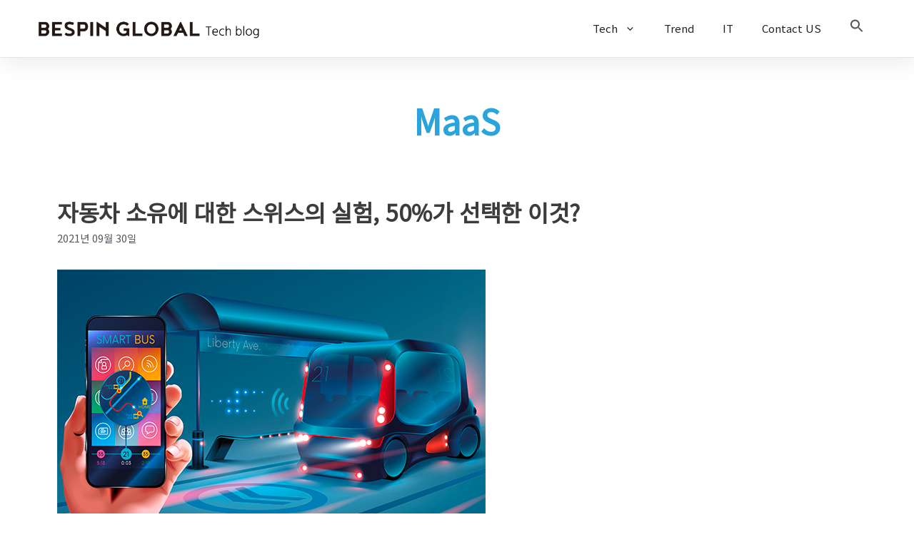

--- FILE ---
content_type: text/html; charset=UTF-8
request_url: https://blog.bespinglobal.com/post/tag/maas/
body_size: 133821
content:
<!DOCTYPE html>
<html lang="ko-KR">
<head>
	<meta charset="UTF-8">
	<meta name='robots' content='index, follow, max-image-preview:large, max-snippet:-1, max-video-preview:-1' />
<meta name="viewport" content="width=device-width, initial-scale=1">
	<!-- This site is optimized with the Yoast SEO plugin v26.8 - https://yoast.com/product/yoast-seo-wordpress/ -->
	<title>MaaS Archives - BESPIN Tech Blog</title>
	<link rel="canonical" href="https://blog.bespinglobal.com/post/tag/maas/" />
	<meta property="og:locale" content="ko_KR" />
	<meta property="og:type" content="article" />
	<meta property="og:title" content="MaaS Archives - BESPIN Tech Blog" />
	<meta property="og:url" content="https://blog.bespinglobal.com/post/tag/maas/" />
	<meta property="og:site_name" content="BESPIN Tech Blog" />
	<meta name="twitter:card" content="summary_large_image" />
	<script type="application/ld+json" class="yoast-schema-graph">{"@context":"https://schema.org","@graph":[{"@type":"CollectionPage","@id":"https://blog.bespinglobal.com/post/tag/maas/","url":"https://blog.bespinglobal.com/post/tag/maas/","name":"MaaS Archives - BESPIN Tech Blog","isPartOf":{"@id":"https://blog.bespinglobal.com/#website"},"primaryImageOfPage":{"@id":"https://blog.bespinglobal.com/post/tag/maas/#primaryimage"},"image":{"@id":"https://blog.bespinglobal.com/post/tag/maas/#primaryimage"},"thumbnailUrl":"https://i0.wp.com/bespin-wordpress-bucket.s3.ap-northeast-2.amazonaws.com/wp-content/uploads/2021/09/maas_header1.png?fit=600%2C382&ssl=1","breadcrumb":{"@id":"https://blog.bespinglobal.com/post/tag/maas/#breadcrumb"},"inLanguage":"ko-KR"},{"@type":"ImageObject","inLanguage":"ko-KR","@id":"https://blog.bespinglobal.com/post/tag/maas/#primaryimage","url":"https://i0.wp.com/bespin-wordpress-bucket.s3.ap-northeast-2.amazonaws.com/wp-content/uploads/2021/09/maas_header1.png?fit=600%2C382&ssl=1","contentUrl":"https://i0.wp.com/bespin-wordpress-bucket.s3.ap-northeast-2.amazonaws.com/wp-content/uploads/2021/09/maas_header1.png?fit=600%2C382&ssl=1","width":600,"height":382},{"@type":"BreadcrumbList","@id":"https://blog.bespinglobal.com/post/tag/maas/#breadcrumb","itemListElement":[{"@type":"ListItem","position":1,"name":"Home","item":"https://blog.bespinglobal.com/"},{"@type":"ListItem","position":2,"name":"MaaS"}]},{"@type":"WebSite","@id":"https://blog.bespinglobal.com/#website","url":"https://blog.bespinglobal.com/","name":"BESPIN Tech Blog","description":"베스핀글로벌 기술 블로그","publisher":{"@id":"https://blog.bespinglobal.com/#organization"},"potentialAction":[{"@type":"SearchAction","target":{"@type":"EntryPoint","urlTemplate":"https://blog.bespinglobal.com/?s={search_term_string}"},"query-input":{"@type":"PropertyValueSpecification","valueRequired":true,"valueName":"search_term_string"}}],"inLanguage":"ko-KR"},{"@type":"Organization","@id":"https://blog.bespinglobal.com/#organization","name":"Bespin Global","url":"https://blog.bespinglobal.com/","logo":{"@type":"ImageObject","inLanguage":"ko-KR","@id":"https://blog.bespinglobal.com/#/schema/logo/image/","url":"https://i0.wp.com/bespin-wordpress-bucket.s3.ap-northeast-2.amazonaws.com/wp-content/uploads/2022/02/%E1%84%87%E1%85%A6%E1%84%89%E1%85%B3%E1%84%91%E1%85%B5%E1%86%AB%E1%84%80%E1%85%B3%E1%86%AF%E1%84%85%E1%85%A9%E1%84%87%E1%85%A5%E1%86%AF-%E1%84%85%E1%85%A9%E1%84%80%E1%85%A9%E1%84%89%E1%85%B3%E1%86%AF%E1%84%85%E1%85%A9%E1%84%80%E1%85%A5%E1%86%AB%E1%84%8B%E1%85%A5%E1%86%B9%E1%84%82%E1%85%B3%E1%86%ABBlack.png?fit=2560%2C228&ssl=1","contentUrl":"https://i0.wp.com/bespin-wordpress-bucket.s3.ap-northeast-2.amazonaws.com/wp-content/uploads/2022/02/%E1%84%87%E1%85%A6%E1%84%89%E1%85%B3%E1%84%91%E1%85%B5%E1%86%AB%E1%84%80%E1%85%B3%E1%86%AF%E1%84%85%E1%85%A9%E1%84%87%E1%85%A5%E1%86%AF-%E1%84%85%E1%85%A9%E1%84%80%E1%85%A9%E1%84%89%E1%85%B3%E1%86%AF%E1%84%85%E1%85%A9%E1%84%80%E1%85%A5%E1%86%AB%E1%84%8B%E1%85%A5%E1%86%B9%E1%84%82%E1%85%B3%E1%86%ABBlack.png?fit=2560%2C228&ssl=1","width":2560,"height":228,"caption":"Bespin Global"},"image":{"@id":"https://blog.bespinglobal.com/#/schema/logo/image/"},"sameAs":["https://www.facebook.com/bespinglobal","https://www.linkedin.com/company/13323480/","https://www.youtube.com/c/BespinGlobal"]}]}</script>
	<!-- / Yoast SEO plugin. -->


<link rel='dns-prefetch' href='//www.googletagmanager.com' />
<link rel='dns-prefetch' href='//stats.wp.com' />
<link rel='preconnect' href='//c0.wp.com' />
<link rel='preconnect' href='//i0.wp.com' />
<link rel="alternate" type="application/rss+xml" title="BESPIN Tech Blog &raquo; 피드" href="https://blog.bespinglobal.com/feed/" />
<link rel="alternate" type="application/rss+xml" title="BESPIN Tech Blog &raquo; 댓글 피드" href="https://blog.bespinglobal.com/comments/feed/" />
<link rel="alternate" type="application/rss+xml" title="BESPIN Tech Blog &raquo; MaaS 태그 피드" href="https://blog.bespinglobal.com/post/tag/maas/feed/" />
		<!-- This site uses the Google Analytics by MonsterInsights plugin v9.11.1 - Using Analytics tracking - https://www.monsterinsights.com/ -->
		<!-- Note: MonsterInsights is not currently configured on this site. The site owner needs to authenticate with Google Analytics in the MonsterInsights settings panel. -->
					<!-- No tracking code set -->
				<!-- / Google Analytics by MonsterInsights -->
		<style id='wp-img-auto-sizes-contain-inline-css'>
img:is([sizes=auto i],[sizes^="auto," i]){contain-intrinsic-size:3000px 1500px}
/*# sourceURL=wp-img-auto-sizes-contain-inline-css */
</style>
<link rel='stylesheet' id='iheg-fontawesome-css' href='https://blog.bespinglobal.com/wp-content/plugins/image-hover-effects-block//assets/fontawesome-v5/css/all.min.css?ver=1.4.5' media='all' />
<style id='cf-frontend-style-inline-css'>
@font-face {
	font-family: 'Noto Sans KR';
	font-style: normal;
	font-weight: 100;
	font-display: fallback;
	src: url('https://blog.bespinglobal.com/wp-content/bcf-fonts/Noto%20Sans%20KR/noto-sans-kr-100-normal0.woff2') format('woff2'),
		url('https://blog.bespinglobal.com/wp-content/bcf-fonts/Noto%20Sans%20KR/noto-sans-kr-100-normal1.woff2') format('woff2'),
		url('https://blog.bespinglobal.com/wp-content/bcf-fonts/Noto%20Sans%20KR/noto-sans-kr-100-normal2.woff2') format('woff2'),
		url('https://blog.bespinglobal.com/wp-content/bcf-fonts/Noto%20Sans%20KR/noto-sans-kr-100-normal3.woff2') format('woff2'),
		url('https://blog.bespinglobal.com/wp-content/bcf-fonts/Noto%20Sans%20KR/noto-sans-kr-100-normal4.woff2') format('woff2'),
		url('https://blog.bespinglobal.com/wp-content/bcf-fonts/Noto%20Sans%20KR/noto-sans-kr-100-normal5.woff2') format('woff2'),
		url('https://blog.bespinglobal.com/wp-content/bcf-fonts/Noto%20Sans%20KR/noto-sans-kr-100-normal6.woff2') format('woff2'),
		url('https://blog.bespinglobal.com/wp-content/bcf-fonts/Noto%20Sans%20KR/noto-sans-kr-100-normal7.woff2') format('woff2'),
		url('https://blog.bespinglobal.com/wp-content/bcf-fonts/Noto%20Sans%20KR/noto-sans-kr-100-normal8.woff2') format('woff2'),
		url('https://blog.bespinglobal.com/wp-content/bcf-fonts/Noto%20Sans%20KR/noto-sans-kr-100-normal9.woff2') format('woff2'),
		url('https://blog.bespinglobal.com/wp-content/bcf-fonts/Noto%20Sans%20KR/noto-sans-kr-100-normal10.woff2') format('woff2'),
		url('https://blog.bespinglobal.com/wp-content/bcf-fonts/Noto%20Sans%20KR/noto-sans-kr-100-normal11.woff2') format('woff2'),
		url('https://blog.bespinglobal.com/wp-content/bcf-fonts/Noto%20Sans%20KR/noto-sans-kr-100-normal12.woff2') format('woff2'),
		url('https://blog.bespinglobal.com/wp-content/bcf-fonts/Noto%20Sans%20KR/noto-sans-kr-100-normal13.woff2') format('woff2'),
		url('https://blog.bespinglobal.com/wp-content/bcf-fonts/Noto%20Sans%20KR/noto-sans-kr-100-normal14.woff2') format('woff2'),
		url('https://blog.bespinglobal.com/wp-content/bcf-fonts/Noto%20Sans%20KR/noto-sans-kr-100-normal15.woff2') format('woff2'),
		url('https://blog.bespinglobal.com/wp-content/bcf-fonts/Noto%20Sans%20KR/noto-sans-kr-100-normal16.woff2') format('woff2'),
		url('https://blog.bespinglobal.com/wp-content/bcf-fonts/Noto%20Sans%20KR/noto-sans-kr-100-normal17.woff2') format('woff2'),
		url('https://blog.bespinglobal.com/wp-content/bcf-fonts/Noto%20Sans%20KR/noto-sans-kr-100-normal18.woff2') format('woff2'),
		url('https://blog.bespinglobal.com/wp-content/bcf-fonts/Noto%20Sans%20KR/noto-sans-kr-100-normal19.woff2') format('woff2'),
		url('https://blog.bespinglobal.com/wp-content/bcf-fonts/Noto%20Sans%20KR/noto-sans-kr-100-normal20.woff2') format('woff2'),
		url('https://blog.bespinglobal.com/wp-content/bcf-fonts/Noto%20Sans%20KR/noto-sans-kr-100-normal21.woff2') format('woff2'),
		url('https://blog.bespinglobal.com/wp-content/bcf-fonts/Noto%20Sans%20KR/noto-sans-kr-100-normal22.woff2') format('woff2'),
		url('https://blog.bespinglobal.com/wp-content/bcf-fonts/Noto%20Sans%20KR/noto-sans-kr-100-normal23.woff2') format('woff2'),
		url('https://blog.bespinglobal.com/wp-content/bcf-fonts/Noto%20Sans%20KR/noto-sans-kr-100-normal24.woff2') format('woff2'),
		url('https://blog.bespinglobal.com/wp-content/bcf-fonts/Noto%20Sans%20KR/noto-sans-kr-100-normal25.woff2') format('woff2'),
		url('https://blog.bespinglobal.com/wp-content/bcf-fonts/Noto%20Sans%20KR/noto-sans-kr-100-normal26.woff2') format('woff2'),
		url('https://blog.bespinglobal.com/wp-content/bcf-fonts/Noto%20Sans%20KR/noto-sans-kr-100-normal27.woff2') format('woff2'),
		url('https://blog.bespinglobal.com/wp-content/bcf-fonts/Noto%20Sans%20KR/noto-sans-kr-100-normal28.woff2') format('woff2'),
		url('https://blog.bespinglobal.com/wp-content/bcf-fonts/Noto%20Sans%20KR/noto-sans-kr-100-normal29.woff2') format('woff2'),
		url('https://blog.bespinglobal.com/wp-content/bcf-fonts/Noto%20Sans%20KR/noto-sans-kr-100-normal30.woff2') format('woff2'),
		url('https://blog.bespinglobal.com/wp-content/bcf-fonts/Noto%20Sans%20KR/noto-sans-kr-100-normal31.woff2') format('woff2'),
		url('https://blog.bespinglobal.com/wp-content/bcf-fonts/Noto%20Sans%20KR/noto-sans-kr-100-normal32.woff2') format('woff2'),
		url('https://blog.bespinglobal.com/wp-content/bcf-fonts/Noto%20Sans%20KR/noto-sans-kr-100-normal33.woff2') format('woff2'),
		url('https://blog.bespinglobal.com/wp-content/bcf-fonts/Noto%20Sans%20KR/noto-sans-kr-100-normal34.woff2') format('woff2'),
		url('https://blog.bespinglobal.com/wp-content/bcf-fonts/Noto%20Sans%20KR/noto-sans-kr-100-normal35.woff2') format('woff2'),
		url('https://blog.bespinglobal.com/wp-content/bcf-fonts/Noto%20Sans%20KR/noto-sans-kr-100-normal36.woff2') format('woff2'),
		url('https://blog.bespinglobal.com/wp-content/bcf-fonts/Noto%20Sans%20KR/noto-sans-kr-100-normal37.woff2') format('woff2'),
		url('https://blog.bespinglobal.com/wp-content/bcf-fonts/Noto%20Sans%20KR/noto-sans-kr-100-normal38.woff2') format('woff2'),
		url('https://blog.bespinglobal.com/wp-content/bcf-fonts/Noto%20Sans%20KR/noto-sans-kr-100-normal39.woff2') format('woff2'),
		url('https://blog.bespinglobal.com/wp-content/bcf-fonts/Noto%20Sans%20KR/noto-sans-kr-100-normal40.woff2') format('woff2'),
		url('https://blog.bespinglobal.com/wp-content/bcf-fonts/Noto%20Sans%20KR/noto-sans-kr-100-normal41.woff2') format('woff2'),
		url('https://blog.bespinglobal.com/wp-content/bcf-fonts/Noto%20Sans%20KR/noto-sans-kr-100-normal42.woff2') format('woff2'),
		url('https://blog.bespinglobal.com/wp-content/bcf-fonts/Noto%20Sans%20KR/noto-sans-kr-100-normal43.woff2') format('woff2'),
		url('https://blog.bespinglobal.com/wp-content/bcf-fonts/Noto%20Sans%20KR/noto-sans-kr-100-normal44.woff2') format('woff2'),
		url('https://blog.bespinglobal.com/wp-content/bcf-fonts/Noto%20Sans%20KR/noto-sans-kr-100-normal45.woff2') format('woff2'),
		url('https://blog.bespinglobal.com/wp-content/bcf-fonts/Noto%20Sans%20KR/noto-sans-kr-100-normal46.woff2') format('woff2'),
		url('https://blog.bespinglobal.com/wp-content/bcf-fonts/Noto%20Sans%20KR/noto-sans-kr-100-normal47.woff2') format('woff2'),
		url('https://blog.bespinglobal.com/wp-content/bcf-fonts/Noto%20Sans%20KR/noto-sans-kr-100-normal48.woff2') format('woff2'),
		url('https://blog.bespinglobal.com/wp-content/bcf-fonts/Noto%20Sans%20KR/noto-sans-kr-100-normal49.woff2') format('woff2'),
		url('https://blog.bespinglobal.com/wp-content/bcf-fonts/Noto%20Sans%20KR/noto-sans-kr-100-normal50.woff2') format('woff2'),
		url('https://blog.bespinglobal.com/wp-content/bcf-fonts/Noto%20Sans%20KR/noto-sans-kr-100-normal51.woff2') format('woff2'),
		url('https://blog.bespinglobal.com/wp-content/bcf-fonts/Noto%20Sans%20KR/noto-sans-kr-100-normal52.woff2') format('woff2'),
		url('https://blog.bespinglobal.com/wp-content/bcf-fonts/Noto%20Sans%20KR/noto-sans-kr-100-normal53.woff2') format('woff2'),
		url('https://blog.bespinglobal.com/wp-content/bcf-fonts/Noto%20Sans%20KR/noto-sans-kr-100-normal54.woff2') format('woff2'),
		url('https://blog.bespinglobal.com/wp-content/bcf-fonts/Noto%20Sans%20KR/noto-sans-kr-100-normal55.woff2') format('woff2'),
		url('https://blog.bespinglobal.com/wp-content/bcf-fonts/Noto%20Sans%20KR/noto-sans-kr-100-normal56.woff2') format('woff2'),
		url('https://blog.bespinglobal.com/wp-content/bcf-fonts/Noto%20Sans%20KR/noto-sans-kr-100-normal57.woff2') format('woff2'),
		url('https://blog.bespinglobal.com/wp-content/bcf-fonts/Noto%20Sans%20KR/noto-sans-kr-100-normal58.woff2') format('woff2'),
		url('https://blog.bespinglobal.com/wp-content/bcf-fonts/Noto%20Sans%20KR/noto-sans-kr-100-normal59.woff2') format('woff2'),
		url('https://blog.bespinglobal.com/wp-content/bcf-fonts/Noto%20Sans%20KR/noto-sans-kr-100-normal60.woff2') format('woff2'),
		url('https://blog.bespinglobal.com/wp-content/bcf-fonts/Noto%20Sans%20KR/noto-sans-kr-100-normal61.woff2') format('woff2'),
		url('https://blog.bespinglobal.com/wp-content/bcf-fonts/Noto%20Sans%20KR/noto-sans-kr-100-normal62.woff2') format('woff2'),
		url('https://blog.bespinglobal.com/wp-content/bcf-fonts/Noto%20Sans%20KR/noto-sans-kr-100-normal63.woff2') format('woff2'),
		url('https://blog.bespinglobal.com/wp-content/bcf-fonts/Noto%20Sans%20KR/noto-sans-kr-100-normal64.woff2') format('woff2'),
		url('https://blog.bespinglobal.com/wp-content/bcf-fonts/Noto%20Sans%20KR/noto-sans-kr-100-normal65.woff2') format('woff2'),
		url('https://blog.bespinglobal.com/wp-content/bcf-fonts/Noto%20Sans%20KR/noto-sans-kr-100-normal66.woff2') format('woff2'),
		url('https://blog.bespinglobal.com/wp-content/bcf-fonts/Noto%20Sans%20KR/noto-sans-kr-100-normal67.woff2') format('woff2'),
		url('https://blog.bespinglobal.com/wp-content/bcf-fonts/Noto%20Sans%20KR/noto-sans-kr-100-normal68.woff2') format('woff2'),
		url('https://blog.bespinglobal.com/wp-content/bcf-fonts/Noto%20Sans%20KR/noto-sans-kr-100-normal69.woff2') format('woff2'),
		url('https://blog.bespinglobal.com/wp-content/bcf-fonts/Noto%20Sans%20KR/noto-sans-kr-100-normal70.woff2') format('woff2'),
		url('https://blog.bespinglobal.com/wp-content/bcf-fonts/Noto%20Sans%20KR/noto-sans-kr-100-normal71.woff2') format('woff2'),
		url('https://blog.bespinglobal.com/wp-content/bcf-fonts/Noto%20Sans%20KR/noto-sans-kr-100-normal72.woff2') format('woff2'),
		url('https://blog.bespinglobal.com/wp-content/bcf-fonts/Noto%20Sans%20KR/noto-sans-kr-100-normal73.woff2') format('woff2'),
		url('https://blog.bespinglobal.com/wp-content/bcf-fonts/Noto%20Sans%20KR/noto-sans-kr-100-normal74.woff2') format('woff2'),
		url('https://blog.bespinglobal.com/wp-content/bcf-fonts/Noto%20Sans%20KR/noto-sans-kr-100-normal75.woff2') format('woff2'),
		url('https://blog.bespinglobal.com/wp-content/bcf-fonts/Noto%20Sans%20KR/noto-sans-kr-100-normal76.woff2') format('woff2'),
		url('https://blog.bespinglobal.com/wp-content/bcf-fonts/Noto%20Sans%20KR/noto-sans-kr-100-normal77.woff2') format('woff2'),
		url('https://blog.bespinglobal.com/wp-content/bcf-fonts/Noto%20Sans%20KR/noto-sans-kr-100-normal78.woff2') format('woff2'),
		url('https://blog.bespinglobal.com/wp-content/bcf-fonts/Noto%20Sans%20KR/noto-sans-kr-100-normal79.woff2') format('woff2'),
		url('https://blog.bespinglobal.com/wp-content/bcf-fonts/Noto%20Sans%20KR/noto-sans-kr-100-normal80.woff2') format('woff2'),
		url('https://blog.bespinglobal.com/wp-content/bcf-fonts/Noto%20Sans%20KR/noto-sans-kr-100-normal81.woff2') format('woff2'),
		url('https://blog.bespinglobal.com/wp-content/bcf-fonts/Noto%20Sans%20KR/noto-sans-kr-100-normal82.woff2') format('woff2'),
		url('https://blog.bespinglobal.com/wp-content/bcf-fonts/Noto%20Sans%20KR/noto-sans-kr-100-normal83.woff2') format('woff2'),
		url('https://blog.bespinglobal.com/wp-content/bcf-fonts/Noto%20Sans%20KR/noto-sans-kr-100-normal84.woff2') format('woff2'),
		url('https://blog.bespinglobal.com/wp-content/bcf-fonts/Noto%20Sans%20KR/noto-sans-kr-100-normal85.woff2') format('woff2'),
		url('https://blog.bespinglobal.com/wp-content/bcf-fonts/Noto%20Sans%20KR/noto-sans-kr-100-normal86.woff2') format('woff2'),
		url('https://blog.bespinglobal.com/wp-content/bcf-fonts/Noto%20Sans%20KR/noto-sans-kr-100-normal87.woff2') format('woff2'),
		url('https://blog.bespinglobal.com/wp-content/bcf-fonts/Noto%20Sans%20KR/noto-sans-kr-100-normal88.woff2') format('woff2'),
		url('https://blog.bespinglobal.com/wp-content/bcf-fonts/Noto%20Sans%20KR/noto-sans-kr-100-normal89.woff2') format('woff2'),
		url('https://blog.bespinglobal.com/wp-content/bcf-fonts/Noto%20Sans%20KR/noto-sans-kr-100-normal90.woff2') format('woff2'),
		url('https://blog.bespinglobal.com/wp-content/bcf-fonts/Noto%20Sans%20KR/noto-sans-kr-100-normal91.woff2') format('woff2'),
		url('https://blog.bespinglobal.com/wp-content/bcf-fonts/Noto%20Sans%20KR/noto-sans-kr-100-normal92.woff2') format('woff2'),
		url('https://blog.bespinglobal.com/wp-content/bcf-fonts/Noto%20Sans%20KR/noto-sans-kr-100-normal93.woff2') format('woff2'),
		url('https://blog.bespinglobal.com/wp-content/bcf-fonts/Noto%20Sans%20KR/noto-sans-kr-100-normal94.woff2') format('woff2'),
		url('https://blog.bespinglobal.com/wp-content/bcf-fonts/Noto%20Sans%20KR/noto-sans-kr-100-normal95.woff2') format('woff2'),
		url('https://blog.bespinglobal.com/wp-content/bcf-fonts/Noto%20Sans%20KR/noto-sans-kr-100-normal96.woff2') format('woff2'),
		url('https://blog.bespinglobal.com/wp-content/bcf-fonts/Noto%20Sans%20KR/noto-sans-kr-100-normal97.woff2') format('woff2'),
		url('https://blog.bespinglobal.com/wp-content/bcf-fonts/Noto%20Sans%20KR/noto-sans-kr-100-normal98.woff2') format('woff2'),
		url('https://blog.bespinglobal.com/wp-content/bcf-fonts/Noto%20Sans%20KR/noto-sans-kr-100-normal99.woff2') format('woff2'),
		url('https://blog.bespinglobal.com/wp-content/bcf-fonts/Noto%20Sans%20KR/noto-sans-kr-100-normal100.woff2') format('woff2'),
		url('https://blog.bespinglobal.com/wp-content/bcf-fonts/Noto%20Sans%20KR/noto-sans-kr-100-normal101.woff2') format('woff2'),
		url('https://blog.bespinglobal.com/wp-content/bcf-fonts/Noto%20Sans%20KR/noto-sans-kr-100-normal102.woff2') format('woff2'),
		url('https://blog.bespinglobal.com/wp-content/bcf-fonts/Noto%20Sans%20KR/noto-sans-kr-100-normal103.woff2') format('woff2'),
		url('https://blog.bespinglobal.com/wp-content/bcf-fonts/Noto%20Sans%20KR/noto-sans-kr-100-normal104.woff2') format('woff2'),
		url('https://blog.bespinglobal.com/wp-content/bcf-fonts/Noto%20Sans%20KR/noto-sans-kr-100-normal105.woff2') format('woff2'),
		url('https://blog.bespinglobal.com/wp-content/bcf-fonts/Noto%20Sans%20KR/noto-sans-kr-100-normal106.woff2') format('woff2'),
		url('https://blog.bespinglobal.com/wp-content/bcf-fonts/Noto%20Sans%20KR/noto-sans-kr-100-normal107.woff2') format('woff2'),
		url('https://blog.bespinglobal.com/wp-content/bcf-fonts/Noto%20Sans%20KR/noto-sans-kr-100-normal108.woff2') format('woff2'),
		url('https://blog.bespinglobal.com/wp-content/bcf-fonts/Noto%20Sans%20KR/noto-sans-kr-100-normal109.woff2') format('woff2'),
		url('https://blog.bespinglobal.com/wp-content/bcf-fonts/Noto%20Sans%20KR/noto-sans-kr-100-normal110.woff2') format('woff2'),
		url('https://blog.bespinglobal.com/wp-content/bcf-fonts/Noto%20Sans%20KR/noto-sans-kr-100-normal111.woff2') format('woff2'),
		url('https://blog.bespinglobal.com/wp-content/bcf-fonts/Noto%20Sans%20KR/noto-sans-kr-100-normal112.woff2') format('woff2'),
		url('https://blog.bespinglobal.com/wp-content/bcf-fonts/Noto%20Sans%20KR/noto-sans-kr-100-normal113.woff2') format('woff2'),
		url('https://blog.bespinglobal.com/wp-content/bcf-fonts/Noto%20Sans%20KR/noto-sans-kr-100-normal114.woff2') format('woff2'),
		url('https://blog.bespinglobal.com/wp-content/bcf-fonts/Noto%20Sans%20KR/noto-sans-kr-100-normal115.woff2') format('woff2'),
		url('https://blog.bespinglobal.com/wp-content/bcf-fonts/Noto%20Sans%20KR/noto-sans-kr-100-normal116.woff2') format('woff2'),
		url('https://blog.bespinglobal.com/wp-content/bcf-fonts/Noto%20Sans%20KR/noto-sans-kr-100-normal117.woff2') format('woff2'),
		url('https://blog.bespinglobal.com/wp-content/bcf-fonts/Noto%20Sans%20KR/noto-sans-kr-100-normal118.woff2') format('woff2'),
		url('https://blog.bespinglobal.com/wp-content/bcf-fonts/Noto%20Sans%20KR/noto-sans-kr-100-normal119.woff2') format('woff2');
}
@font-face {
	font-family: 'Noto Sans KR';
	font-style: normal;
	font-weight: 300;
	font-display: fallback;
	src: url('https://blog.bespinglobal.com/wp-content/bcf-fonts/Noto%20Sans%20KR/noto-sans-kr-300-normal0.woff2') format('woff2'),
		url('https://blog.bespinglobal.com/wp-content/bcf-fonts/Noto%20Sans%20KR/noto-sans-kr-300-normal1.woff2') format('woff2'),
		url('https://blog.bespinglobal.com/wp-content/bcf-fonts/Noto%20Sans%20KR/noto-sans-kr-300-normal2.woff2') format('woff2'),
		url('https://blog.bespinglobal.com/wp-content/bcf-fonts/Noto%20Sans%20KR/noto-sans-kr-300-normal3.woff2') format('woff2'),
		url('https://blog.bespinglobal.com/wp-content/bcf-fonts/Noto%20Sans%20KR/noto-sans-kr-300-normal4.woff2') format('woff2'),
		url('https://blog.bespinglobal.com/wp-content/bcf-fonts/Noto%20Sans%20KR/noto-sans-kr-300-normal5.woff2') format('woff2'),
		url('https://blog.bespinglobal.com/wp-content/bcf-fonts/Noto%20Sans%20KR/noto-sans-kr-300-normal6.woff2') format('woff2'),
		url('https://blog.bespinglobal.com/wp-content/bcf-fonts/Noto%20Sans%20KR/noto-sans-kr-300-normal7.woff2') format('woff2'),
		url('https://blog.bespinglobal.com/wp-content/bcf-fonts/Noto%20Sans%20KR/noto-sans-kr-300-normal8.woff2') format('woff2'),
		url('https://blog.bespinglobal.com/wp-content/bcf-fonts/Noto%20Sans%20KR/noto-sans-kr-300-normal9.woff2') format('woff2'),
		url('https://blog.bespinglobal.com/wp-content/bcf-fonts/Noto%20Sans%20KR/noto-sans-kr-300-normal10.woff2') format('woff2'),
		url('https://blog.bespinglobal.com/wp-content/bcf-fonts/Noto%20Sans%20KR/noto-sans-kr-300-normal11.woff2') format('woff2'),
		url('https://blog.bespinglobal.com/wp-content/bcf-fonts/Noto%20Sans%20KR/noto-sans-kr-300-normal12.woff2') format('woff2'),
		url('https://blog.bespinglobal.com/wp-content/bcf-fonts/Noto%20Sans%20KR/noto-sans-kr-300-normal13.woff2') format('woff2'),
		url('https://blog.bespinglobal.com/wp-content/bcf-fonts/Noto%20Sans%20KR/noto-sans-kr-300-normal14.woff2') format('woff2'),
		url('https://blog.bespinglobal.com/wp-content/bcf-fonts/Noto%20Sans%20KR/noto-sans-kr-300-normal15.woff2') format('woff2'),
		url('https://blog.bespinglobal.com/wp-content/bcf-fonts/Noto%20Sans%20KR/noto-sans-kr-300-normal16.woff2') format('woff2'),
		url('https://blog.bespinglobal.com/wp-content/bcf-fonts/Noto%20Sans%20KR/noto-sans-kr-300-normal17.woff2') format('woff2'),
		url('https://blog.bespinglobal.com/wp-content/bcf-fonts/Noto%20Sans%20KR/noto-sans-kr-300-normal18.woff2') format('woff2'),
		url('https://blog.bespinglobal.com/wp-content/bcf-fonts/Noto%20Sans%20KR/noto-sans-kr-300-normal19.woff2') format('woff2'),
		url('https://blog.bespinglobal.com/wp-content/bcf-fonts/Noto%20Sans%20KR/noto-sans-kr-300-normal20.woff2') format('woff2'),
		url('https://blog.bespinglobal.com/wp-content/bcf-fonts/Noto%20Sans%20KR/noto-sans-kr-300-normal21.woff2') format('woff2'),
		url('https://blog.bespinglobal.com/wp-content/bcf-fonts/Noto%20Sans%20KR/noto-sans-kr-300-normal22.woff2') format('woff2'),
		url('https://blog.bespinglobal.com/wp-content/bcf-fonts/Noto%20Sans%20KR/noto-sans-kr-300-normal23.woff2') format('woff2'),
		url('https://blog.bespinglobal.com/wp-content/bcf-fonts/Noto%20Sans%20KR/noto-sans-kr-300-normal24.woff2') format('woff2'),
		url('https://blog.bespinglobal.com/wp-content/bcf-fonts/Noto%20Sans%20KR/noto-sans-kr-300-normal25.woff2') format('woff2'),
		url('https://blog.bespinglobal.com/wp-content/bcf-fonts/Noto%20Sans%20KR/noto-sans-kr-300-normal26.woff2') format('woff2'),
		url('https://blog.bespinglobal.com/wp-content/bcf-fonts/Noto%20Sans%20KR/noto-sans-kr-300-normal27.woff2') format('woff2'),
		url('https://blog.bespinglobal.com/wp-content/bcf-fonts/Noto%20Sans%20KR/noto-sans-kr-300-normal28.woff2') format('woff2'),
		url('https://blog.bespinglobal.com/wp-content/bcf-fonts/Noto%20Sans%20KR/noto-sans-kr-300-normal29.woff2') format('woff2'),
		url('https://blog.bespinglobal.com/wp-content/bcf-fonts/Noto%20Sans%20KR/noto-sans-kr-300-normal30.woff2') format('woff2'),
		url('https://blog.bespinglobal.com/wp-content/bcf-fonts/Noto%20Sans%20KR/noto-sans-kr-300-normal31.woff2') format('woff2'),
		url('https://blog.bespinglobal.com/wp-content/bcf-fonts/Noto%20Sans%20KR/noto-sans-kr-300-normal32.woff2') format('woff2'),
		url('https://blog.bespinglobal.com/wp-content/bcf-fonts/Noto%20Sans%20KR/noto-sans-kr-300-normal33.woff2') format('woff2'),
		url('https://blog.bespinglobal.com/wp-content/bcf-fonts/Noto%20Sans%20KR/noto-sans-kr-300-normal34.woff2') format('woff2'),
		url('https://blog.bespinglobal.com/wp-content/bcf-fonts/Noto%20Sans%20KR/noto-sans-kr-300-normal35.woff2') format('woff2'),
		url('https://blog.bespinglobal.com/wp-content/bcf-fonts/Noto%20Sans%20KR/noto-sans-kr-300-normal36.woff2') format('woff2'),
		url('https://blog.bespinglobal.com/wp-content/bcf-fonts/Noto%20Sans%20KR/noto-sans-kr-300-normal37.woff2') format('woff2'),
		url('https://blog.bespinglobal.com/wp-content/bcf-fonts/Noto%20Sans%20KR/noto-sans-kr-300-normal38.woff2') format('woff2'),
		url('https://blog.bespinglobal.com/wp-content/bcf-fonts/Noto%20Sans%20KR/noto-sans-kr-300-normal39.woff2') format('woff2'),
		url('https://blog.bespinglobal.com/wp-content/bcf-fonts/Noto%20Sans%20KR/noto-sans-kr-300-normal40.woff2') format('woff2'),
		url('https://blog.bespinglobal.com/wp-content/bcf-fonts/Noto%20Sans%20KR/noto-sans-kr-300-normal41.woff2') format('woff2'),
		url('https://blog.bespinglobal.com/wp-content/bcf-fonts/Noto%20Sans%20KR/noto-sans-kr-300-normal42.woff2') format('woff2'),
		url('https://blog.bespinglobal.com/wp-content/bcf-fonts/Noto%20Sans%20KR/noto-sans-kr-300-normal43.woff2') format('woff2'),
		url('https://blog.bespinglobal.com/wp-content/bcf-fonts/Noto%20Sans%20KR/noto-sans-kr-300-normal44.woff2') format('woff2'),
		url('https://blog.bespinglobal.com/wp-content/bcf-fonts/Noto%20Sans%20KR/noto-sans-kr-300-normal45.woff2') format('woff2'),
		url('https://blog.bespinglobal.com/wp-content/bcf-fonts/Noto%20Sans%20KR/noto-sans-kr-300-normal46.woff2') format('woff2'),
		url('https://blog.bespinglobal.com/wp-content/bcf-fonts/Noto%20Sans%20KR/noto-sans-kr-300-normal47.woff2') format('woff2'),
		url('https://blog.bespinglobal.com/wp-content/bcf-fonts/Noto%20Sans%20KR/noto-sans-kr-300-normal48.woff2') format('woff2'),
		url('https://blog.bespinglobal.com/wp-content/bcf-fonts/Noto%20Sans%20KR/noto-sans-kr-300-normal49.woff2') format('woff2'),
		url('https://blog.bespinglobal.com/wp-content/bcf-fonts/Noto%20Sans%20KR/noto-sans-kr-300-normal50.woff2') format('woff2'),
		url('https://blog.bespinglobal.com/wp-content/bcf-fonts/Noto%20Sans%20KR/noto-sans-kr-300-normal51.woff2') format('woff2'),
		url('https://blog.bespinglobal.com/wp-content/bcf-fonts/Noto%20Sans%20KR/noto-sans-kr-300-normal52.woff2') format('woff2'),
		url('https://blog.bespinglobal.com/wp-content/bcf-fonts/Noto%20Sans%20KR/noto-sans-kr-300-normal53.woff2') format('woff2'),
		url('https://blog.bespinglobal.com/wp-content/bcf-fonts/Noto%20Sans%20KR/noto-sans-kr-300-normal54.woff2') format('woff2'),
		url('https://blog.bespinglobal.com/wp-content/bcf-fonts/Noto%20Sans%20KR/noto-sans-kr-300-normal55.woff2') format('woff2'),
		url('https://blog.bespinglobal.com/wp-content/bcf-fonts/Noto%20Sans%20KR/noto-sans-kr-300-normal56.woff2') format('woff2'),
		url('https://blog.bespinglobal.com/wp-content/bcf-fonts/Noto%20Sans%20KR/noto-sans-kr-300-normal57.woff2') format('woff2'),
		url('https://blog.bespinglobal.com/wp-content/bcf-fonts/Noto%20Sans%20KR/noto-sans-kr-300-normal58.woff2') format('woff2'),
		url('https://blog.bespinglobal.com/wp-content/bcf-fonts/Noto%20Sans%20KR/noto-sans-kr-300-normal59.woff2') format('woff2'),
		url('https://blog.bespinglobal.com/wp-content/bcf-fonts/Noto%20Sans%20KR/noto-sans-kr-300-normal60.woff2') format('woff2'),
		url('https://blog.bespinglobal.com/wp-content/bcf-fonts/Noto%20Sans%20KR/noto-sans-kr-300-normal61.woff2') format('woff2'),
		url('https://blog.bespinglobal.com/wp-content/bcf-fonts/Noto%20Sans%20KR/noto-sans-kr-300-normal62.woff2') format('woff2'),
		url('https://blog.bespinglobal.com/wp-content/bcf-fonts/Noto%20Sans%20KR/noto-sans-kr-300-normal63.woff2') format('woff2'),
		url('https://blog.bespinglobal.com/wp-content/bcf-fonts/Noto%20Sans%20KR/noto-sans-kr-300-normal64.woff2') format('woff2'),
		url('https://blog.bespinglobal.com/wp-content/bcf-fonts/Noto%20Sans%20KR/noto-sans-kr-300-normal65.woff2') format('woff2'),
		url('https://blog.bespinglobal.com/wp-content/bcf-fonts/Noto%20Sans%20KR/noto-sans-kr-300-normal66.woff2') format('woff2'),
		url('https://blog.bespinglobal.com/wp-content/bcf-fonts/Noto%20Sans%20KR/noto-sans-kr-300-normal67.woff2') format('woff2'),
		url('https://blog.bespinglobal.com/wp-content/bcf-fonts/Noto%20Sans%20KR/noto-sans-kr-300-normal68.woff2') format('woff2'),
		url('https://blog.bespinglobal.com/wp-content/bcf-fonts/Noto%20Sans%20KR/noto-sans-kr-300-normal69.woff2') format('woff2'),
		url('https://blog.bespinglobal.com/wp-content/bcf-fonts/Noto%20Sans%20KR/noto-sans-kr-300-normal70.woff2') format('woff2'),
		url('https://blog.bespinglobal.com/wp-content/bcf-fonts/Noto%20Sans%20KR/noto-sans-kr-300-normal71.woff2') format('woff2'),
		url('https://blog.bespinglobal.com/wp-content/bcf-fonts/Noto%20Sans%20KR/noto-sans-kr-300-normal72.woff2') format('woff2'),
		url('https://blog.bespinglobal.com/wp-content/bcf-fonts/Noto%20Sans%20KR/noto-sans-kr-300-normal73.woff2') format('woff2'),
		url('https://blog.bespinglobal.com/wp-content/bcf-fonts/Noto%20Sans%20KR/noto-sans-kr-300-normal74.woff2') format('woff2'),
		url('https://blog.bespinglobal.com/wp-content/bcf-fonts/Noto%20Sans%20KR/noto-sans-kr-300-normal75.woff2') format('woff2'),
		url('https://blog.bespinglobal.com/wp-content/bcf-fonts/Noto%20Sans%20KR/noto-sans-kr-300-normal76.woff2') format('woff2'),
		url('https://blog.bespinglobal.com/wp-content/bcf-fonts/Noto%20Sans%20KR/noto-sans-kr-300-normal77.woff2') format('woff2'),
		url('https://blog.bespinglobal.com/wp-content/bcf-fonts/Noto%20Sans%20KR/noto-sans-kr-300-normal78.woff2') format('woff2'),
		url('https://blog.bespinglobal.com/wp-content/bcf-fonts/Noto%20Sans%20KR/noto-sans-kr-300-normal79.woff2') format('woff2'),
		url('https://blog.bespinglobal.com/wp-content/bcf-fonts/Noto%20Sans%20KR/noto-sans-kr-300-normal80.woff2') format('woff2'),
		url('https://blog.bespinglobal.com/wp-content/bcf-fonts/Noto%20Sans%20KR/noto-sans-kr-300-normal81.woff2') format('woff2'),
		url('https://blog.bespinglobal.com/wp-content/bcf-fonts/Noto%20Sans%20KR/noto-sans-kr-300-normal82.woff2') format('woff2'),
		url('https://blog.bespinglobal.com/wp-content/bcf-fonts/Noto%20Sans%20KR/noto-sans-kr-300-normal83.woff2') format('woff2'),
		url('https://blog.bespinglobal.com/wp-content/bcf-fonts/Noto%20Sans%20KR/noto-sans-kr-300-normal84.woff2') format('woff2'),
		url('https://blog.bespinglobal.com/wp-content/bcf-fonts/Noto%20Sans%20KR/noto-sans-kr-300-normal85.woff2') format('woff2'),
		url('https://blog.bespinglobal.com/wp-content/bcf-fonts/Noto%20Sans%20KR/noto-sans-kr-300-normal86.woff2') format('woff2'),
		url('https://blog.bespinglobal.com/wp-content/bcf-fonts/Noto%20Sans%20KR/noto-sans-kr-300-normal87.woff2') format('woff2'),
		url('https://blog.bespinglobal.com/wp-content/bcf-fonts/Noto%20Sans%20KR/noto-sans-kr-300-normal88.woff2') format('woff2'),
		url('https://blog.bespinglobal.com/wp-content/bcf-fonts/Noto%20Sans%20KR/noto-sans-kr-300-normal89.woff2') format('woff2'),
		url('https://blog.bespinglobal.com/wp-content/bcf-fonts/Noto%20Sans%20KR/noto-sans-kr-300-normal90.woff2') format('woff2'),
		url('https://blog.bespinglobal.com/wp-content/bcf-fonts/Noto%20Sans%20KR/noto-sans-kr-300-normal91.woff2') format('woff2'),
		url('https://blog.bespinglobal.com/wp-content/bcf-fonts/Noto%20Sans%20KR/noto-sans-kr-300-normal92.woff2') format('woff2'),
		url('https://blog.bespinglobal.com/wp-content/bcf-fonts/Noto%20Sans%20KR/noto-sans-kr-300-normal93.woff2') format('woff2'),
		url('https://blog.bespinglobal.com/wp-content/bcf-fonts/Noto%20Sans%20KR/noto-sans-kr-300-normal94.woff2') format('woff2'),
		url('https://blog.bespinglobal.com/wp-content/bcf-fonts/Noto%20Sans%20KR/noto-sans-kr-300-normal95.woff2') format('woff2'),
		url('https://blog.bespinglobal.com/wp-content/bcf-fonts/Noto%20Sans%20KR/noto-sans-kr-300-normal96.woff2') format('woff2'),
		url('https://blog.bespinglobal.com/wp-content/bcf-fonts/Noto%20Sans%20KR/noto-sans-kr-300-normal97.woff2') format('woff2'),
		url('https://blog.bespinglobal.com/wp-content/bcf-fonts/Noto%20Sans%20KR/noto-sans-kr-300-normal98.woff2') format('woff2'),
		url('https://blog.bespinglobal.com/wp-content/bcf-fonts/Noto%20Sans%20KR/noto-sans-kr-300-normal99.woff2') format('woff2'),
		url('https://blog.bespinglobal.com/wp-content/bcf-fonts/Noto%20Sans%20KR/noto-sans-kr-300-normal100.woff2') format('woff2'),
		url('https://blog.bespinglobal.com/wp-content/bcf-fonts/Noto%20Sans%20KR/noto-sans-kr-300-normal101.woff2') format('woff2'),
		url('https://blog.bespinglobal.com/wp-content/bcf-fonts/Noto%20Sans%20KR/noto-sans-kr-300-normal102.woff2') format('woff2'),
		url('https://blog.bespinglobal.com/wp-content/bcf-fonts/Noto%20Sans%20KR/noto-sans-kr-300-normal103.woff2') format('woff2'),
		url('https://blog.bespinglobal.com/wp-content/bcf-fonts/Noto%20Sans%20KR/noto-sans-kr-300-normal104.woff2') format('woff2'),
		url('https://blog.bespinglobal.com/wp-content/bcf-fonts/Noto%20Sans%20KR/noto-sans-kr-300-normal105.woff2') format('woff2'),
		url('https://blog.bespinglobal.com/wp-content/bcf-fonts/Noto%20Sans%20KR/noto-sans-kr-300-normal106.woff2') format('woff2'),
		url('https://blog.bespinglobal.com/wp-content/bcf-fonts/Noto%20Sans%20KR/noto-sans-kr-300-normal107.woff2') format('woff2'),
		url('https://blog.bespinglobal.com/wp-content/bcf-fonts/Noto%20Sans%20KR/noto-sans-kr-300-normal108.woff2') format('woff2'),
		url('https://blog.bespinglobal.com/wp-content/bcf-fonts/Noto%20Sans%20KR/noto-sans-kr-300-normal109.woff2') format('woff2'),
		url('https://blog.bespinglobal.com/wp-content/bcf-fonts/Noto%20Sans%20KR/noto-sans-kr-300-normal110.woff2') format('woff2'),
		url('https://blog.bespinglobal.com/wp-content/bcf-fonts/Noto%20Sans%20KR/noto-sans-kr-300-normal111.woff2') format('woff2'),
		url('https://blog.bespinglobal.com/wp-content/bcf-fonts/Noto%20Sans%20KR/noto-sans-kr-300-normal112.woff2') format('woff2'),
		url('https://blog.bespinglobal.com/wp-content/bcf-fonts/Noto%20Sans%20KR/noto-sans-kr-300-normal113.woff2') format('woff2'),
		url('https://blog.bespinglobal.com/wp-content/bcf-fonts/Noto%20Sans%20KR/noto-sans-kr-300-normal114.woff2') format('woff2'),
		url('https://blog.bespinglobal.com/wp-content/bcf-fonts/Noto%20Sans%20KR/noto-sans-kr-300-normal115.woff2') format('woff2'),
		url('https://blog.bespinglobal.com/wp-content/bcf-fonts/Noto%20Sans%20KR/noto-sans-kr-300-normal116.woff2') format('woff2'),
		url('https://blog.bespinglobal.com/wp-content/bcf-fonts/Noto%20Sans%20KR/noto-sans-kr-300-normal117.woff2') format('woff2'),
		url('https://blog.bespinglobal.com/wp-content/bcf-fonts/Noto%20Sans%20KR/noto-sans-kr-300-normal118.woff2') format('woff2'),
		url('https://blog.bespinglobal.com/wp-content/bcf-fonts/Noto%20Sans%20KR/noto-sans-kr-300-normal119.woff2') format('woff2');
}
@font-face {
	font-family: 'Noto Sans KR';
	font-style: normal;
	font-weight: 400;
	font-display: fallback;
	src: url('https://blog.bespinglobal.com/wp-content/bcf-fonts/Noto%20Sans%20KR/noto-sans-kr-400-normal0.woff2') format('woff2'),
		url('https://blog.bespinglobal.com/wp-content/bcf-fonts/Noto%20Sans%20KR/noto-sans-kr-400-normal1.woff2') format('woff2'),
		url('https://blog.bespinglobal.com/wp-content/bcf-fonts/Noto%20Sans%20KR/noto-sans-kr-400-normal2.woff2') format('woff2'),
		url('https://blog.bespinglobal.com/wp-content/bcf-fonts/Noto%20Sans%20KR/noto-sans-kr-400-normal3.woff2') format('woff2'),
		url('https://blog.bespinglobal.com/wp-content/bcf-fonts/Noto%20Sans%20KR/noto-sans-kr-400-normal4.woff2') format('woff2'),
		url('https://blog.bespinglobal.com/wp-content/bcf-fonts/Noto%20Sans%20KR/noto-sans-kr-400-normal5.woff2') format('woff2'),
		url('https://blog.bespinglobal.com/wp-content/bcf-fonts/Noto%20Sans%20KR/noto-sans-kr-400-normal6.woff2') format('woff2'),
		url('https://blog.bespinglobal.com/wp-content/bcf-fonts/Noto%20Sans%20KR/noto-sans-kr-400-normal7.woff2') format('woff2'),
		url('https://blog.bespinglobal.com/wp-content/bcf-fonts/Noto%20Sans%20KR/noto-sans-kr-400-normal8.woff2') format('woff2'),
		url('https://blog.bespinglobal.com/wp-content/bcf-fonts/Noto%20Sans%20KR/noto-sans-kr-400-normal9.woff2') format('woff2'),
		url('https://blog.bespinglobal.com/wp-content/bcf-fonts/Noto%20Sans%20KR/noto-sans-kr-400-normal10.woff2') format('woff2'),
		url('https://blog.bespinglobal.com/wp-content/bcf-fonts/Noto%20Sans%20KR/noto-sans-kr-400-normal11.woff2') format('woff2'),
		url('https://blog.bespinglobal.com/wp-content/bcf-fonts/Noto%20Sans%20KR/noto-sans-kr-400-normal12.woff2') format('woff2'),
		url('https://blog.bespinglobal.com/wp-content/bcf-fonts/Noto%20Sans%20KR/noto-sans-kr-400-normal13.woff2') format('woff2'),
		url('https://blog.bespinglobal.com/wp-content/bcf-fonts/Noto%20Sans%20KR/noto-sans-kr-400-normal14.woff2') format('woff2'),
		url('https://blog.bespinglobal.com/wp-content/bcf-fonts/Noto%20Sans%20KR/noto-sans-kr-400-normal15.woff2') format('woff2'),
		url('https://blog.bespinglobal.com/wp-content/bcf-fonts/Noto%20Sans%20KR/noto-sans-kr-400-normal16.woff2') format('woff2'),
		url('https://blog.bespinglobal.com/wp-content/bcf-fonts/Noto%20Sans%20KR/noto-sans-kr-400-normal17.woff2') format('woff2'),
		url('https://blog.bespinglobal.com/wp-content/bcf-fonts/Noto%20Sans%20KR/noto-sans-kr-400-normal18.woff2') format('woff2'),
		url('https://blog.bespinglobal.com/wp-content/bcf-fonts/Noto%20Sans%20KR/noto-sans-kr-400-normal19.woff2') format('woff2'),
		url('https://blog.bespinglobal.com/wp-content/bcf-fonts/Noto%20Sans%20KR/noto-sans-kr-400-normal20.woff2') format('woff2'),
		url('https://blog.bespinglobal.com/wp-content/bcf-fonts/Noto%20Sans%20KR/noto-sans-kr-400-normal21.woff2') format('woff2'),
		url('https://blog.bespinglobal.com/wp-content/bcf-fonts/Noto%20Sans%20KR/noto-sans-kr-400-normal22.woff2') format('woff2'),
		url('https://blog.bespinglobal.com/wp-content/bcf-fonts/Noto%20Sans%20KR/noto-sans-kr-400-normal23.woff2') format('woff2'),
		url('https://blog.bespinglobal.com/wp-content/bcf-fonts/Noto%20Sans%20KR/noto-sans-kr-400-normal24.woff2') format('woff2'),
		url('https://blog.bespinglobal.com/wp-content/bcf-fonts/Noto%20Sans%20KR/noto-sans-kr-400-normal25.woff2') format('woff2'),
		url('https://blog.bespinglobal.com/wp-content/bcf-fonts/Noto%20Sans%20KR/noto-sans-kr-400-normal26.woff2') format('woff2'),
		url('https://blog.bespinglobal.com/wp-content/bcf-fonts/Noto%20Sans%20KR/noto-sans-kr-400-normal27.woff2') format('woff2'),
		url('https://blog.bespinglobal.com/wp-content/bcf-fonts/Noto%20Sans%20KR/noto-sans-kr-400-normal28.woff2') format('woff2'),
		url('https://blog.bespinglobal.com/wp-content/bcf-fonts/Noto%20Sans%20KR/noto-sans-kr-400-normal29.woff2') format('woff2'),
		url('https://blog.bespinglobal.com/wp-content/bcf-fonts/Noto%20Sans%20KR/noto-sans-kr-400-normal30.woff2') format('woff2'),
		url('https://blog.bespinglobal.com/wp-content/bcf-fonts/Noto%20Sans%20KR/noto-sans-kr-400-normal31.woff2') format('woff2'),
		url('https://blog.bespinglobal.com/wp-content/bcf-fonts/Noto%20Sans%20KR/noto-sans-kr-400-normal32.woff2') format('woff2'),
		url('https://blog.bespinglobal.com/wp-content/bcf-fonts/Noto%20Sans%20KR/noto-sans-kr-400-normal33.woff2') format('woff2'),
		url('https://blog.bespinglobal.com/wp-content/bcf-fonts/Noto%20Sans%20KR/noto-sans-kr-400-normal34.woff2') format('woff2'),
		url('https://blog.bespinglobal.com/wp-content/bcf-fonts/Noto%20Sans%20KR/noto-sans-kr-400-normal35.woff2') format('woff2'),
		url('https://blog.bespinglobal.com/wp-content/bcf-fonts/Noto%20Sans%20KR/noto-sans-kr-400-normal36.woff2') format('woff2'),
		url('https://blog.bespinglobal.com/wp-content/bcf-fonts/Noto%20Sans%20KR/noto-sans-kr-400-normal37.woff2') format('woff2'),
		url('https://blog.bespinglobal.com/wp-content/bcf-fonts/Noto%20Sans%20KR/noto-sans-kr-400-normal38.woff2') format('woff2'),
		url('https://blog.bespinglobal.com/wp-content/bcf-fonts/Noto%20Sans%20KR/noto-sans-kr-400-normal39.woff2') format('woff2'),
		url('https://blog.bespinglobal.com/wp-content/bcf-fonts/Noto%20Sans%20KR/noto-sans-kr-400-normal40.woff2') format('woff2'),
		url('https://blog.bespinglobal.com/wp-content/bcf-fonts/Noto%20Sans%20KR/noto-sans-kr-400-normal41.woff2') format('woff2'),
		url('https://blog.bespinglobal.com/wp-content/bcf-fonts/Noto%20Sans%20KR/noto-sans-kr-400-normal42.woff2') format('woff2'),
		url('https://blog.bespinglobal.com/wp-content/bcf-fonts/Noto%20Sans%20KR/noto-sans-kr-400-normal43.woff2') format('woff2'),
		url('https://blog.bespinglobal.com/wp-content/bcf-fonts/Noto%20Sans%20KR/noto-sans-kr-400-normal44.woff2') format('woff2'),
		url('https://blog.bespinglobal.com/wp-content/bcf-fonts/Noto%20Sans%20KR/noto-sans-kr-400-normal45.woff2') format('woff2'),
		url('https://blog.bespinglobal.com/wp-content/bcf-fonts/Noto%20Sans%20KR/noto-sans-kr-400-normal46.woff2') format('woff2'),
		url('https://blog.bespinglobal.com/wp-content/bcf-fonts/Noto%20Sans%20KR/noto-sans-kr-400-normal47.woff2') format('woff2'),
		url('https://blog.bespinglobal.com/wp-content/bcf-fonts/Noto%20Sans%20KR/noto-sans-kr-400-normal48.woff2') format('woff2'),
		url('https://blog.bespinglobal.com/wp-content/bcf-fonts/Noto%20Sans%20KR/noto-sans-kr-400-normal49.woff2') format('woff2'),
		url('https://blog.bespinglobal.com/wp-content/bcf-fonts/Noto%20Sans%20KR/noto-sans-kr-400-normal50.woff2') format('woff2'),
		url('https://blog.bespinglobal.com/wp-content/bcf-fonts/Noto%20Sans%20KR/noto-sans-kr-400-normal51.woff2') format('woff2'),
		url('https://blog.bespinglobal.com/wp-content/bcf-fonts/Noto%20Sans%20KR/noto-sans-kr-400-normal52.woff2') format('woff2'),
		url('https://blog.bespinglobal.com/wp-content/bcf-fonts/Noto%20Sans%20KR/noto-sans-kr-400-normal53.woff2') format('woff2'),
		url('https://blog.bespinglobal.com/wp-content/bcf-fonts/Noto%20Sans%20KR/noto-sans-kr-400-normal54.woff2') format('woff2'),
		url('https://blog.bespinglobal.com/wp-content/bcf-fonts/Noto%20Sans%20KR/noto-sans-kr-400-normal55.woff2') format('woff2'),
		url('https://blog.bespinglobal.com/wp-content/bcf-fonts/Noto%20Sans%20KR/noto-sans-kr-400-normal56.woff2') format('woff2'),
		url('https://blog.bespinglobal.com/wp-content/bcf-fonts/Noto%20Sans%20KR/noto-sans-kr-400-normal57.woff2') format('woff2'),
		url('https://blog.bespinglobal.com/wp-content/bcf-fonts/Noto%20Sans%20KR/noto-sans-kr-400-normal58.woff2') format('woff2'),
		url('https://blog.bespinglobal.com/wp-content/bcf-fonts/Noto%20Sans%20KR/noto-sans-kr-400-normal59.woff2') format('woff2'),
		url('https://blog.bespinglobal.com/wp-content/bcf-fonts/Noto%20Sans%20KR/noto-sans-kr-400-normal60.woff2') format('woff2'),
		url('https://blog.bespinglobal.com/wp-content/bcf-fonts/Noto%20Sans%20KR/noto-sans-kr-400-normal61.woff2') format('woff2'),
		url('https://blog.bespinglobal.com/wp-content/bcf-fonts/Noto%20Sans%20KR/noto-sans-kr-400-normal62.woff2') format('woff2'),
		url('https://blog.bespinglobal.com/wp-content/bcf-fonts/Noto%20Sans%20KR/noto-sans-kr-400-normal63.woff2') format('woff2'),
		url('https://blog.bespinglobal.com/wp-content/bcf-fonts/Noto%20Sans%20KR/noto-sans-kr-400-normal64.woff2') format('woff2'),
		url('https://blog.bespinglobal.com/wp-content/bcf-fonts/Noto%20Sans%20KR/noto-sans-kr-400-normal65.woff2') format('woff2'),
		url('https://blog.bespinglobal.com/wp-content/bcf-fonts/Noto%20Sans%20KR/noto-sans-kr-400-normal66.woff2') format('woff2'),
		url('https://blog.bespinglobal.com/wp-content/bcf-fonts/Noto%20Sans%20KR/noto-sans-kr-400-normal67.woff2') format('woff2'),
		url('https://blog.bespinglobal.com/wp-content/bcf-fonts/Noto%20Sans%20KR/noto-sans-kr-400-normal68.woff2') format('woff2'),
		url('https://blog.bespinglobal.com/wp-content/bcf-fonts/Noto%20Sans%20KR/noto-sans-kr-400-normal69.woff2') format('woff2'),
		url('https://blog.bespinglobal.com/wp-content/bcf-fonts/Noto%20Sans%20KR/noto-sans-kr-400-normal70.woff2') format('woff2'),
		url('https://blog.bespinglobal.com/wp-content/bcf-fonts/Noto%20Sans%20KR/noto-sans-kr-400-normal71.woff2') format('woff2'),
		url('https://blog.bespinglobal.com/wp-content/bcf-fonts/Noto%20Sans%20KR/noto-sans-kr-400-normal72.woff2') format('woff2'),
		url('https://blog.bespinglobal.com/wp-content/bcf-fonts/Noto%20Sans%20KR/noto-sans-kr-400-normal73.woff2') format('woff2'),
		url('https://blog.bespinglobal.com/wp-content/bcf-fonts/Noto%20Sans%20KR/noto-sans-kr-400-normal74.woff2') format('woff2'),
		url('https://blog.bespinglobal.com/wp-content/bcf-fonts/Noto%20Sans%20KR/noto-sans-kr-400-normal75.woff2') format('woff2'),
		url('https://blog.bespinglobal.com/wp-content/bcf-fonts/Noto%20Sans%20KR/noto-sans-kr-400-normal76.woff2') format('woff2'),
		url('https://blog.bespinglobal.com/wp-content/bcf-fonts/Noto%20Sans%20KR/noto-sans-kr-400-normal77.woff2') format('woff2'),
		url('https://blog.bespinglobal.com/wp-content/bcf-fonts/Noto%20Sans%20KR/noto-sans-kr-400-normal78.woff2') format('woff2'),
		url('https://blog.bespinglobal.com/wp-content/bcf-fonts/Noto%20Sans%20KR/noto-sans-kr-400-normal79.woff2') format('woff2'),
		url('https://blog.bespinglobal.com/wp-content/bcf-fonts/Noto%20Sans%20KR/noto-sans-kr-400-normal80.woff2') format('woff2'),
		url('https://blog.bespinglobal.com/wp-content/bcf-fonts/Noto%20Sans%20KR/noto-sans-kr-400-normal81.woff2') format('woff2'),
		url('https://blog.bespinglobal.com/wp-content/bcf-fonts/Noto%20Sans%20KR/noto-sans-kr-400-normal82.woff2') format('woff2'),
		url('https://blog.bespinglobal.com/wp-content/bcf-fonts/Noto%20Sans%20KR/noto-sans-kr-400-normal83.woff2') format('woff2'),
		url('https://blog.bespinglobal.com/wp-content/bcf-fonts/Noto%20Sans%20KR/noto-sans-kr-400-normal84.woff2') format('woff2'),
		url('https://blog.bespinglobal.com/wp-content/bcf-fonts/Noto%20Sans%20KR/noto-sans-kr-400-normal85.woff2') format('woff2'),
		url('https://blog.bespinglobal.com/wp-content/bcf-fonts/Noto%20Sans%20KR/noto-sans-kr-400-normal86.woff2') format('woff2'),
		url('https://blog.bespinglobal.com/wp-content/bcf-fonts/Noto%20Sans%20KR/noto-sans-kr-400-normal87.woff2') format('woff2'),
		url('https://blog.bespinglobal.com/wp-content/bcf-fonts/Noto%20Sans%20KR/noto-sans-kr-400-normal88.woff2') format('woff2'),
		url('https://blog.bespinglobal.com/wp-content/bcf-fonts/Noto%20Sans%20KR/noto-sans-kr-400-normal89.woff2') format('woff2'),
		url('https://blog.bespinglobal.com/wp-content/bcf-fonts/Noto%20Sans%20KR/noto-sans-kr-400-normal90.woff2') format('woff2'),
		url('https://blog.bespinglobal.com/wp-content/bcf-fonts/Noto%20Sans%20KR/noto-sans-kr-400-normal91.woff2') format('woff2'),
		url('https://blog.bespinglobal.com/wp-content/bcf-fonts/Noto%20Sans%20KR/noto-sans-kr-400-normal92.woff2') format('woff2'),
		url('https://blog.bespinglobal.com/wp-content/bcf-fonts/Noto%20Sans%20KR/noto-sans-kr-400-normal93.woff2') format('woff2'),
		url('https://blog.bespinglobal.com/wp-content/bcf-fonts/Noto%20Sans%20KR/noto-sans-kr-400-normal94.woff2') format('woff2'),
		url('https://blog.bespinglobal.com/wp-content/bcf-fonts/Noto%20Sans%20KR/noto-sans-kr-400-normal95.woff2') format('woff2'),
		url('https://blog.bespinglobal.com/wp-content/bcf-fonts/Noto%20Sans%20KR/noto-sans-kr-400-normal96.woff2') format('woff2'),
		url('https://blog.bespinglobal.com/wp-content/bcf-fonts/Noto%20Sans%20KR/noto-sans-kr-400-normal97.woff2') format('woff2'),
		url('https://blog.bespinglobal.com/wp-content/bcf-fonts/Noto%20Sans%20KR/noto-sans-kr-400-normal98.woff2') format('woff2'),
		url('https://blog.bespinglobal.com/wp-content/bcf-fonts/Noto%20Sans%20KR/noto-sans-kr-400-normal99.woff2') format('woff2'),
		url('https://blog.bespinglobal.com/wp-content/bcf-fonts/Noto%20Sans%20KR/noto-sans-kr-400-normal100.woff2') format('woff2'),
		url('https://blog.bespinglobal.com/wp-content/bcf-fonts/Noto%20Sans%20KR/noto-sans-kr-400-normal101.woff2') format('woff2'),
		url('https://blog.bespinglobal.com/wp-content/bcf-fonts/Noto%20Sans%20KR/noto-sans-kr-400-normal102.woff2') format('woff2'),
		url('https://blog.bespinglobal.com/wp-content/bcf-fonts/Noto%20Sans%20KR/noto-sans-kr-400-normal103.woff2') format('woff2'),
		url('https://blog.bespinglobal.com/wp-content/bcf-fonts/Noto%20Sans%20KR/noto-sans-kr-400-normal104.woff2') format('woff2'),
		url('https://blog.bespinglobal.com/wp-content/bcf-fonts/Noto%20Sans%20KR/noto-sans-kr-400-normal105.woff2') format('woff2'),
		url('https://blog.bespinglobal.com/wp-content/bcf-fonts/Noto%20Sans%20KR/noto-sans-kr-400-normal106.woff2') format('woff2'),
		url('https://blog.bespinglobal.com/wp-content/bcf-fonts/Noto%20Sans%20KR/noto-sans-kr-400-normal107.woff2') format('woff2'),
		url('https://blog.bespinglobal.com/wp-content/bcf-fonts/Noto%20Sans%20KR/noto-sans-kr-400-normal108.woff2') format('woff2'),
		url('https://blog.bespinglobal.com/wp-content/bcf-fonts/Noto%20Sans%20KR/noto-sans-kr-400-normal109.woff2') format('woff2'),
		url('https://blog.bespinglobal.com/wp-content/bcf-fonts/Noto%20Sans%20KR/noto-sans-kr-400-normal110.woff2') format('woff2'),
		url('https://blog.bespinglobal.com/wp-content/bcf-fonts/Noto%20Sans%20KR/noto-sans-kr-400-normal111.woff2') format('woff2'),
		url('https://blog.bespinglobal.com/wp-content/bcf-fonts/Noto%20Sans%20KR/noto-sans-kr-400-normal112.woff2') format('woff2'),
		url('https://blog.bespinglobal.com/wp-content/bcf-fonts/Noto%20Sans%20KR/noto-sans-kr-400-normal113.woff2') format('woff2'),
		url('https://blog.bespinglobal.com/wp-content/bcf-fonts/Noto%20Sans%20KR/noto-sans-kr-400-normal114.woff2') format('woff2'),
		url('https://blog.bespinglobal.com/wp-content/bcf-fonts/Noto%20Sans%20KR/noto-sans-kr-400-normal115.woff2') format('woff2'),
		url('https://blog.bespinglobal.com/wp-content/bcf-fonts/Noto%20Sans%20KR/noto-sans-kr-400-normal116.woff2') format('woff2'),
		url('https://blog.bespinglobal.com/wp-content/bcf-fonts/Noto%20Sans%20KR/noto-sans-kr-400-normal117.woff2') format('woff2'),
		url('https://blog.bespinglobal.com/wp-content/bcf-fonts/Noto%20Sans%20KR/noto-sans-kr-400-normal118.woff2') format('woff2'),
		url('https://blog.bespinglobal.com/wp-content/bcf-fonts/Noto%20Sans%20KR/noto-sans-kr-400-normal119.woff2') format('woff2');
}
@font-face {
	font-family: 'Noto Sans KR';
	font-weight: 400;
	src: url('https://bespin-wordpress-bucket.s3.ap-northeast-2.amazonaws.com/wp-content/uploads/2023/08/NotoSansKR-Black.ttf') format('truetype'),
		url('https://bespin-wordpress-bucket.s3.ap-northeast-2.amazonaws.com/wp-content/uploads/2023/08/NotoSansKR-Bold.ttf') format('truetype'),
		url('https://bespin-wordpress-bucket.s3.ap-northeast-2.amazonaws.com/wp-content/uploads/2023/08/NotoSansKR-ExtraBold.ttf') format('truetype'),
		url('https://bespin-wordpress-bucket.s3.ap-northeast-2.amazonaws.com/wp-content/uploads/2023/08/NotoSansKR-ExtraLight.ttf') format('truetype'),
		url('https://bespin-wordpress-bucket.s3.ap-northeast-2.amazonaws.com/wp-content/uploads/2023/08/NotoSansKR-Light.ttf') format('truetype'),
		url('https://bespin-wordpress-bucket.s3.ap-northeast-2.amazonaws.com/wp-content/uploads/2023/08/NotoSansKR-Medium.ttf') format('truetype'),
		url('https://bespin-wordpress-bucket.s3.ap-northeast-2.amazonaws.com/wp-content/uploads/2023/08/NotoSansKR-Regular.ttf') format('truetype'),
		url('https://bespin-wordpress-bucket.s3.ap-northeast-2.amazonaws.com/wp-content/uploads/2023/08/NotoSansKR-SemiBold.ttf') format('truetype'),
		url('https://bespin-wordpress-bucket.s3.ap-northeast-2.amazonaws.com/wp-content/uploads/2023/08/NotoSansKR-Thin.ttf') format('truetype');
}
/*# sourceURL=cf-frontend-style-inline-css */
</style>
<style id='wp-emoji-styles-inline-css'>

	img.wp-smiley, img.emoji {
		display: inline !important;
		border: none !important;
		box-shadow: none !important;
		height: 1em !important;
		width: 1em !important;
		margin: 0 0.07em !important;
		vertical-align: -0.1em !important;
		background: none !important;
		padding: 0 !important;
	}
/*# sourceURL=wp-emoji-styles-inline-css */
</style>
<link rel='stylesheet' id='wp-block-library-css' href='https://c0.wp.com/c/6.9/wp-includes/css/dist/block-library/style.css' media='all' />
<style id='classic-theme-styles-inline-css'>
/**
 * These rules are needed for backwards compatibility.
 * They should match the button element rules in the base theme.json file.
 */
.wp-block-button__link {
	color: #ffffff;
	background-color: #32373c;
	border-radius: 9999px; /* 100% causes an oval, but any explicit but really high value retains the pill shape. */

	/* This needs a low specificity so it won't override the rules from the button element if defined in theme.json. */
	box-shadow: none;
	text-decoration: none;

	/* The extra 2px are added to size solids the same as the outline versions.*/
	padding: calc(0.667em + 2px) calc(1.333em + 2px);

	font-size: 1.125em;
}

.wp-block-file__button {
	background: #32373c;
	color: #ffffff;
	text-decoration: none;
}

/*# sourceURL=/wp-includes/css/classic-themes.css */
</style>
<link rel='stylesheet' id='iheg-image-hover-css' href='https://blog.bespinglobal.com/wp-content/plugins/image-hover-effects-block/assets/css/style.min.css?ver=1.4.5' media='all' />
<style id='ce4wp-subscribe-style-inline-css'>
.wp-block-ce4wp-subscribe{max-width:840px;margin:0 auto}.wp-block-ce4wp-subscribe .title{margin-bottom:0}.wp-block-ce4wp-subscribe .subTitle{margin-top:0;font-size:0.8em}.wp-block-ce4wp-subscribe .disclaimer{margin-top:5px;font-size:0.8em}.wp-block-ce4wp-subscribe .disclaimer .disclaimer-label{margin-left:10px}.wp-block-ce4wp-subscribe .inputBlock{width:100%;margin-bottom:10px}.wp-block-ce4wp-subscribe .inputBlock input{width:100%}.wp-block-ce4wp-subscribe .inputBlock label{display:inline-block}.wp-block-ce4wp-subscribe .submit-button{margin-top:25px;display:block}.wp-block-ce4wp-subscribe .required-text{display:inline-block;margin:0;padding:0;margin-left:0.3em}.wp-block-ce4wp-subscribe .onSubmission{height:0;max-width:840px;margin:0 auto}.wp-block-ce4wp-subscribe .firstNameSummary .lastNameSummary{text-transform:capitalize}.wp-block-ce4wp-subscribe .ce4wp-inline-notification{display:flex;flex-direction:row;align-items:center;padding:13px 10px;width:100%;height:40px;border-style:solid;border-color:orange;border-width:1px;border-left-width:4px;border-radius:3px;background:rgba(255,133,15,0.1);flex:none;order:0;flex-grow:1;margin:0px 0px}.wp-block-ce4wp-subscribe .ce4wp-inline-warning-text{font-style:normal;font-weight:normal;font-size:16px;line-height:20px;display:flex;align-items:center;color:#571600;margin-left:9px}.wp-block-ce4wp-subscribe .ce4wp-inline-warning-icon{color:orange}.wp-block-ce4wp-subscribe .ce4wp-inline-warning-arrow{color:#571600;margin-left:auto}.wp-block-ce4wp-subscribe .ce4wp-banner-clickable{cursor:pointer}.ce4wp-link{cursor:pointer}

.no-flex{display:block}.sub-header{margin-bottom:1em}


/*# sourceURL=https://blog.bespinglobal.com/wp-content/plugins/creative-mail-by-constant-contact/assets/js/block/subscribe.css */
</style>
<link rel='stylesheet' id='mediaelement-css' href='https://c0.wp.com/c/6.9/wp-includes/js/mediaelement/mediaelementplayer-legacy.min.css' media='all' />
<link rel='stylesheet' id='wp-mediaelement-css' href='https://c0.wp.com/c/6.9/wp-includes/js/mediaelement/wp-mediaelement.css' media='all' />
<style id='jetpack-sharing-buttons-style-inline-css'>
.jetpack-sharing-buttons__services-list{display:flex;flex-direction:row;flex-wrap:wrap;gap:0;list-style-type:none;margin:5px;padding:0}.jetpack-sharing-buttons__services-list.has-small-icon-size{font-size:12px}.jetpack-sharing-buttons__services-list.has-normal-icon-size{font-size:16px}.jetpack-sharing-buttons__services-list.has-large-icon-size{font-size:24px}.jetpack-sharing-buttons__services-list.has-huge-icon-size{font-size:36px}@media print{.jetpack-sharing-buttons__services-list{display:none!important}}.editor-styles-wrapper .wp-block-jetpack-sharing-buttons{gap:0;padding-inline-start:0}ul.jetpack-sharing-buttons__services-list.has-background{padding:1.25em 2.375em}
/*# sourceURL=https://blog.bespinglobal.com/wp-content/plugins/jetpack/_inc/blocks/sharing-buttons/view.css */
</style>
<style id='global-styles-inline-css'>
:root{--wp--preset--aspect-ratio--square: 1;--wp--preset--aspect-ratio--4-3: 4/3;--wp--preset--aspect-ratio--3-4: 3/4;--wp--preset--aspect-ratio--3-2: 3/2;--wp--preset--aspect-ratio--2-3: 2/3;--wp--preset--aspect-ratio--16-9: 16/9;--wp--preset--aspect-ratio--9-16: 9/16;--wp--preset--color--black: #000000;--wp--preset--color--cyan-bluish-gray: #abb8c3;--wp--preset--color--white: #ffffff;--wp--preset--color--pale-pink: #f78da7;--wp--preset--color--vivid-red: #cf2e2e;--wp--preset--color--luminous-vivid-orange: #ff6900;--wp--preset--color--luminous-vivid-amber: #fcb900;--wp--preset--color--light-green-cyan: #7bdcb5;--wp--preset--color--vivid-green-cyan: #00d084;--wp--preset--color--pale-cyan-blue: #8ed1fc;--wp--preset--color--vivid-cyan-blue: #0693e3;--wp--preset--color--vivid-purple: #9b51e0;--wp--preset--color--contrast: var(--contrast);--wp--preset--color--contrast-2: var(--contrast-2);--wp--preset--color--contrast-3: var(--contrast-3);--wp--preset--color--base: var(--base);--wp--preset--color--base-2: var(--base-2);--wp--preset--color--base-3: var(--base-3);--wp--preset--color--accent: var(--accent);--wp--preset--gradient--vivid-cyan-blue-to-vivid-purple: linear-gradient(135deg,rgb(6,147,227) 0%,rgb(155,81,224) 100%);--wp--preset--gradient--light-green-cyan-to-vivid-green-cyan: linear-gradient(135deg,rgb(122,220,180) 0%,rgb(0,208,130) 100%);--wp--preset--gradient--luminous-vivid-amber-to-luminous-vivid-orange: linear-gradient(135deg,rgb(252,185,0) 0%,rgb(255,105,0) 100%);--wp--preset--gradient--luminous-vivid-orange-to-vivid-red: linear-gradient(135deg,rgb(255,105,0) 0%,rgb(207,46,46) 100%);--wp--preset--gradient--very-light-gray-to-cyan-bluish-gray: linear-gradient(135deg,rgb(238,238,238) 0%,rgb(169,184,195) 100%);--wp--preset--gradient--cool-to-warm-spectrum: linear-gradient(135deg,rgb(74,234,220) 0%,rgb(151,120,209) 20%,rgb(207,42,186) 40%,rgb(238,44,130) 60%,rgb(251,105,98) 80%,rgb(254,248,76) 100%);--wp--preset--gradient--blush-light-purple: linear-gradient(135deg,rgb(255,206,236) 0%,rgb(152,150,240) 100%);--wp--preset--gradient--blush-bordeaux: linear-gradient(135deg,rgb(254,205,165) 0%,rgb(254,45,45) 50%,rgb(107,0,62) 100%);--wp--preset--gradient--luminous-dusk: linear-gradient(135deg,rgb(255,203,112) 0%,rgb(199,81,192) 50%,rgb(65,88,208) 100%);--wp--preset--gradient--pale-ocean: linear-gradient(135deg,rgb(255,245,203) 0%,rgb(182,227,212) 50%,rgb(51,167,181) 100%);--wp--preset--gradient--electric-grass: linear-gradient(135deg,rgb(202,248,128) 0%,rgb(113,206,126) 100%);--wp--preset--gradient--midnight: linear-gradient(135deg,rgb(2,3,129) 0%,rgb(40,116,252) 100%);--wp--preset--font-size--small: 13px;--wp--preset--font-size--medium: 20px;--wp--preset--font-size--large: 36px;--wp--preset--font-size--x-large: 42px;--wp--preset--spacing--20: 0.44rem;--wp--preset--spacing--30: 0.67rem;--wp--preset--spacing--40: 1rem;--wp--preset--spacing--50: 1.5rem;--wp--preset--spacing--60: 2.25rem;--wp--preset--spacing--70: 3.38rem;--wp--preset--spacing--80: 5.06rem;--wp--preset--shadow--natural: 6px 6px 9px rgba(0, 0, 0, 0.2);--wp--preset--shadow--deep: 12px 12px 50px rgba(0, 0, 0, 0.4);--wp--preset--shadow--sharp: 6px 6px 0px rgba(0, 0, 0, 0.2);--wp--preset--shadow--outlined: 6px 6px 0px -3px rgb(255, 255, 255), 6px 6px rgb(0, 0, 0);--wp--preset--shadow--crisp: 6px 6px 0px rgb(0, 0, 0);}:where(.is-layout-flex){gap: 0.5em;}:where(.is-layout-grid){gap: 0.5em;}body .is-layout-flex{display: flex;}.is-layout-flex{flex-wrap: wrap;align-items: center;}.is-layout-flex > :is(*, div){margin: 0;}body .is-layout-grid{display: grid;}.is-layout-grid > :is(*, div){margin: 0;}:where(.wp-block-columns.is-layout-flex){gap: 2em;}:where(.wp-block-columns.is-layout-grid){gap: 2em;}:where(.wp-block-post-template.is-layout-flex){gap: 1.25em;}:where(.wp-block-post-template.is-layout-grid){gap: 1.25em;}.has-black-color{color: var(--wp--preset--color--black) !important;}.has-cyan-bluish-gray-color{color: var(--wp--preset--color--cyan-bluish-gray) !important;}.has-white-color{color: var(--wp--preset--color--white) !important;}.has-pale-pink-color{color: var(--wp--preset--color--pale-pink) !important;}.has-vivid-red-color{color: var(--wp--preset--color--vivid-red) !important;}.has-luminous-vivid-orange-color{color: var(--wp--preset--color--luminous-vivid-orange) !important;}.has-luminous-vivid-amber-color{color: var(--wp--preset--color--luminous-vivid-amber) !important;}.has-light-green-cyan-color{color: var(--wp--preset--color--light-green-cyan) !important;}.has-vivid-green-cyan-color{color: var(--wp--preset--color--vivid-green-cyan) !important;}.has-pale-cyan-blue-color{color: var(--wp--preset--color--pale-cyan-blue) !important;}.has-vivid-cyan-blue-color{color: var(--wp--preset--color--vivid-cyan-blue) !important;}.has-vivid-purple-color{color: var(--wp--preset--color--vivid-purple) !important;}.has-black-background-color{background-color: var(--wp--preset--color--black) !important;}.has-cyan-bluish-gray-background-color{background-color: var(--wp--preset--color--cyan-bluish-gray) !important;}.has-white-background-color{background-color: var(--wp--preset--color--white) !important;}.has-pale-pink-background-color{background-color: var(--wp--preset--color--pale-pink) !important;}.has-vivid-red-background-color{background-color: var(--wp--preset--color--vivid-red) !important;}.has-luminous-vivid-orange-background-color{background-color: var(--wp--preset--color--luminous-vivid-orange) !important;}.has-luminous-vivid-amber-background-color{background-color: var(--wp--preset--color--luminous-vivid-amber) !important;}.has-light-green-cyan-background-color{background-color: var(--wp--preset--color--light-green-cyan) !important;}.has-vivid-green-cyan-background-color{background-color: var(--wp--preset--color--vivid-green-cyan) !important;}.has-pale-cyan-blue-background-color{background-color: var(--wp--preset--color--pale-cyan-blue) !important;}.has-vivid-cyan-blue-background-color{background-color: var(--wp--preset--color--vivid-cyan-blue) !important;}.has-vivid-purple-background-color{background-color: var(--wp--preset--color--vivid-purple) !important;}.has-black-border-color{border-color: var(--wp--preset--color--black) !important;}.has-cyan-bluish-gray-border-color{border-color: var(--wp--preset--color--cyan-bluish-gray) !important;}.has-white-border-color{border-color: var(--wp--preset--color--white) !important;}.has-pale-pink-border-color{border-color: var(--wp--preset--color--pale-pink) !important;}.has-vivid-red-border-color{border-color: var(--wp--preset--color--vivid-red) !important;}.has-luminous-vivid-orange-border-color{border-color: var(--wp--preset--color--luminous-vivid-orange) !important;}.has-luminous-vivid-amber-border-color{border-color: var(--wp--preset--color--luminous-vivid-amber) !important;}.has-light-green-cyan-border-color{border-color: var(--wp--preset--color--light-green-cyan) !important;}.has-vivid-green-cyan-border-color{border-color: var(--wp--preset--color--vivid-green-cyan) !important;}.has-pale-cyan-blue-border-color{border-color: var(--wp--preset--color--pale-cyan-blue) !important;}.has-vivid-cyan-blue-border-color{border-color: var(--wp--preset--color--vivid-cyan-blue) !important;}.has-vivid-purple-border-color{border-color: var(--wp--preset--color--vivid-purple) !important;}.has-vivid-cyan-blue-to-vivid-purple-gradient-background{background: var(--wp--preset--gradient--vivid-cyan-blue-to-vivid-purple) !important;}.has-light-green-cyan-to-vivid-green-cyan-gradient-background{background: var(--wp--preset--gradient--light-green-cyan-to-vivid-green-cyan) !important;}.has-luminous-vivid-amber-to-luminous-vivid-orange-gradient-background{background: var(--wp--preset--gradient--luminous-vivid-amber-to-luminous-vivid-orange) !important;}.has-luminous-vivid-orange-to-vivid-red-gradient-background{background: var(--wp--preset--gradient--luminous-vivid-orange-to-vivid-red) !important;}.has-very-light-gray-to-cyan-bluish-gray-gradient-background{background: var(--wp--preset--gradient--very-light-gray-to-cyan-bluish-gray) !important;}.has-cool-to-warm-spectrum-gradient-background{background: var(--wp--preset--gradient--cool-to-warm-spectrum) !important;}.has-blush-light-purple-gradient-background{background: var(--wp--preset--gradient--blush-light-purple) !important;}.has-blush-bordeaux-gradient-background{background: var(--wp--preset--gradient--blush-bordeaux) !important;}.has-luminous-dusk-gradient-background{background: var(--wp--preset--gradient--luminous-dusk) !important;}.has-pale-ocean-gradient-background{background: var(--wp--preset--gradient--pale-ocean) !important;}.has-electric-grass-gradient-background{background: var(--wp--preset--gradient--electric-grass) !important;}.has-midnight-gradient-background{background: var(--wp--preset--gradient--midnight) !important;}.has-small-font-size{font-size: var(--wp--preset--font-size--small) !important;}.has-medium-font-size{font-size: var(--wp--preset--font-size--medium) !important;}.has-large-font-size{font-size: var(--wp--preset--font-size--large) !important;}.has-x-large-font-size{font-size: var(--wp--preset--font-size--x-large) !important;}
:where(.wp-block-post-template.is-layout-flex){gap: 1.25em;}:where(.wp-block-post-template.is-layout-grid){gap: 1.25em;}
:where(.wp-block-term-template.is-layout-flex){gap: 1.25em;}:where(.wp-block-term-template.is-layout-grid){gap: 1.25em;}
:where(.wp-block-columns.is-layout-flex){gap: 2em;}:where(.wp-block-columns.is-layout-grid){gap: 2em;}
:root :where(.wp-block-pullquote){font-size: 1.5em;line-height: 1.6;}
/*# sourceURL=global-styles-inline-css */
</style>
<link rel='stylesheet' id='local-google-fonts-css' href='https://blog.bespinglobal.com/wp-content/bcf-fonts/local-fonts.css' media='all' />
<link rel='stylesheet' id='dashicons-css' href='https://c0.wp.com/c/6.9/wp-includes/css/dashicons.css' media='all' />
<link rel='stylesheet' id='post-views-counter-frontend-css' href='https://blog.bespinglobal.com/wp-content/plugins/post-views-counter/css/frontend.css?ver=1.4.7' media='all' />
<link rel='stylesheet' id='wp-ulike-css' href='https://blog.bespinglobal.com/wp-content/plugins/wp-ulike/assets/css/wp-ulike.min.css?ver=4.7.1' media='all' />
<link rel='stylesheet' id='ivory-search-styles-css' href='https://blog.bespinglobal.com/wp-content/plugins/add-search-to-menu/public/css/ivory-search.min.css?ver=5.5.7' media='all' />
<link rel='stylesheet' id='generate-widget-areas-css' href='https://blog.bespinglobal.com/wp-content/themes/generatepress/assets/css/components/widget-areas.css?ver=3.3.1' media='all' />
<link rel='stylesheet' id='generate-style-css' href='https://blog.bespinglobal.com/wp-content/themes/generatepress/assets/css/main.css?ver=3.3.1' media='all' />
<style id='generate-style-inline-css'>
body{background-color:#ffffff;color:var(--contrast);}a{color:var(--accent);}a{text-decoration:underline;}.entry-title a, .site-branding a, a.button, .wp-block-button__link, .main-navigation a{text-decoration:none;}a:hover, a:focus, a:active{color:#6ec1e4;}.wp-block-group__inner-container{max-width:1200px;margin-left:auto;margin-right:auto;}.site-header .header-image{width:400px;}.generate-back-to-top{font-size:20px;border-radius:3px;position:fixed;bottom:30px;right:30px;line-height:40px;width:40px;text-align:center;z-index:10;transition:opacity 300ms ease-in-out;opacity:0.1;transform:translateY(1000px);}.generate-back-to-top__show{opacity:1;transform:translateY(0);}:root{--contrast:#222222;--contrast-2:#575760;--contrast-3:#b2b2be;--base:#f0f0f0;--base-2:#f7f8f9;--base-3:#ffffff;--accent:#1e73be;}:root .has-contrast-color{color:var(--contrast);}:root .has-contrast-background-color{background-color:var(--contrast);}:root .has-contrast-2-color{color:var(--contrast-2);}:root .has-contrast-2-background-color{background-color:var(--contrast-2);}:root .has-contrast-3-color{color:var(--contrast-3);}:root .has-contrast-3-background-color{background-color:var(--contrast-3);}:root .has-base-color{color:var(--base);}:root .has-base-background-color{background-color:var(--base);}:root .has-base-2-color{color:var(--base-2);}:root .has-base-2-background-color{background-color:var(--base-2);}:root .has-base-3-color{color:var(--base-3);}:root .has-base-3-background-color{background-color:var(--base-3);}:root .has-accent-color{color:var(--accent);}:root .has-accent-background-color{background-color:var(--accent);}.top-bar{background-color:#636363;color:#ffffff;}.top-bar a{color:#ffffff;}.top-bar a:hover{color:#303030;}.site-header{background-color:var(--base-3);}.main-title a,.main-title a:hover{color:var(--contrast);}.site-description{color:var(--contrast-2);}.mobile-menu-control-wrapper .menu-toggle,.mobile-menu-control-wrapper .menu-toggle:hover,.mobile-menu-control-wrapper .menu-toggle:focus,.has-inline-mobile-toggle #site-navigation.toggled{background-color:rgba(0, 0, 0, 0.02);}.main-navigation,.main-navigation ul ul{background-color:var(--base-3);}.main-navigation .main-nav ul li a, .main-navigation .menu-toggle, .main-navigation .menu-bar-items{color:var(--contrast);}.main-navigation .main-nav ul li:not([class*="current-menu-"]):hover > a, .main-navigation .main-nav ul li:not([class*="current-menu-"]):focus > a, .main-navigation .main-nav ul li.sfHover:not([class*="current-menu-"]) > a, .main-navigation .menu-bar-item:hover > a, .main-navigation .menu-bar-item.sfHover > a{color:#2AA4DA;}button.menu-toggle:hover,button.menu-toggle:focus{color:var(--contrast);}.main-navigation .main-nav ul li[class*="current-menu-"] > a{color:#2AA4DA;}.navigation-search input[type="search"],.navigation-search input[type="search"]:active, .navigation-search input[type="search"]:focus, .main-navigation .main-nav ul li.search-item.active > a, .main-navigation .menu-bar-items .search-item.active > a{color:#2AA4DA;}.main-navigation ul ul{background-color:var(--base-2);}.separate-containers .inside-article, .separate-containers .comments-area, .separate-containers .page-header, .one-container .container, .separate-containers .paging-navigation, .inside-page-header{background-color:var(--base-3);}.entry-title a{color:var(--contrast);}.entry-title a:hover{color:var(--contrast-2);}.entry-meta{color:var(--contrast-2);}.sidebar .widget{background-color:var(--base-3);}.footer-widgets{background-color:var(--base-3);}.site-info{background-color:#f9f9f9;}input[type="text"],input[type="email"],input[type="url"],input[type="password"],input[type="search"],input[type="tel"],input[type="number"],textarea,select{color:var(--contrast);background-color:var(--base-2);border-color:var(--base);}input[type="text"]:focus,input[type="email"]:focus,input[type="url"]:focus,input[type="password"]:focus,input[type="search"]:focus,input[type="tel"]:focus,input[type="number"]:focus,textarea:focus,select:focus{color:var(--contrast);background-color:var(--base-2);border-color:var(--contrast-3);}button,html input[type="button"],input[type="reset"],input[type="submit"],a.button,a.wp-block-button__link:not(.has-background){color:#ffffff;background-color:#55555e;}button:hover,html input[type="button"]:hover,input[type="reset"]:hover,input[type="submit"]:hover,a.button:hover,button:focus,html input[type="button"]:focus,input[type="reset"]:focus,input[type="submit"]:focus,a.button:focus,a.wp-block-button__link:not(.has-background):active,a.wp-block-button__link:not(.has-background):focus,a.wp-block-button__link:not(.has-background):hover{color:#ffffff;background-color:#3f4047;}a.generate-back-to-top{background-color:#2AA4DA;color:#ffffff;}a.generate-back-to-top:hover,a.generate-back-to-top:focus{background-color:#2A85DA;color:#ffffff;}:root{--gp-search-modal-bg-color:var(--base-3);--gp-search-modal-text-color:var(--contrast);--gp-search-modal-overlay-bg-color:rgba(0,0,0,0.2);}@media (max-width:768px){.main-navigation .menu-bar-item:hover > a, .main-navigation .menu-bar-item.sfHover > a{background:none;color:var(--contrast);}}.nav-below-header .main-navigation .inside-navigation.grid-container, .nav-above-header .main-navigation .inside-navigation.grid-container{padding:0px 20px 0px 20px;}.site-main .wp-block-group__inner-container{padding:40px;}.separate-containers .paging-navigation{padding-top:20px;padding-bottom:20px;}.entry-content .alignwide, body:not(.no-sidebar) .entry-content .alignfull{margin-left:-40px;width:calc(100% + 80px);max-width:calc(100% + 80px);}.rtl .menu-item-has-children .dropdown-menu-toggle{padding-left:20px;}.rtl .main-navigation .main-nav ul li.menu-item-has-children > a{padding-right:20px;}@media (max-width:768px){.separate-containers .inside-article, .separate-containers .comments-area, .separate-containers .page-header, .separate-containers .paging-navigation, .one-container .site-content, .inside-page-header{padding:30px;}.site-main .wp-block-group__inner-container{padding:30px;}.inside-top-bar{padding-right:30px;padding-left:30px;}.inside-header{padding-right:30px;padding-left:30px;}.widget-area .widget{padding-top:30px;padding-right:30px;padding-bottom:30px;padding-left:30px;}.footer-widgets-container{padding-top:30px;padding-right:30px;padding-bottom:30px;padding-left:30px;}.inside-site-info{padding-right:30px;padding-left:30px;}.entry-content .alignwide, body:not(.no-sidebar) .entry-content .alignfull{margin-left:-30px;width:calc(100% + 60px);max-width:calc(100% + 60px);}.one-container .site-main .paging-navigation{margin-bottom:20px;}}/* End cached CSS */.is-right-sidebar{width:30%;}.is-left-sidebar{width:30%;}.site-content .content-area{width:100%;}@media (max-width:768px){.main-navigation .menu-toggle,.sidebar-nav-mobile:not(#sticky-placeholder){display:block;}.main-navigation ul,.gen-sidebar-nav,.main-navigation:not(.slideout-navigation):not(.toggled) .main-nav > ul,.has-inline-mobile-toggle #site-navigation .inside-navigation > *:not(.navigation-search):not(.main-nav){display:none;}.nav-align-right .inside-navigation,.nav-align-center .inside-navigation{justify-content:space-between;}.has-inline-mobile-toggle .mobile-menu-control-wrapper{display:flex;flex-wrap:wrap;}.has-inline-mobile-toggle .inside-header{flex-direction:row;text-align:left;flex-wrap:wrap;}.has-inline-mobile-toggle .header-widget,.has-inline-mobile-toggle #site-navigation{flex-basis:100%;}.nav-float-left .has-inline-mobile-toggle #site-navigation{order:10;}}
.elementor-template-full-width .site-content{display:block;}
/*# sourceURL=generate-style-inline-css */
</style>
<link rel='stylesheet' id='style_login_widget-css' href='https://blog.bespinglobal.com/wp-content/plugins/miniorange-login-with-eve-online-google-facebook/css/style_login_widget.min.css?ver=6.25.4' media='all' />
<script src="https://c0.wp.com/c/6.9/wp-includes/js/jquery/jquery.js" id="jquery-core-js"></script>
<script src="https://c0.wp.com/c/6.9/wp-includes/js/jquery/jquery-migrate.js" id="jquery-migrate-js"></script>

<!-- 사이트 킷에서 추가한 구글 태그(gtag.js) 스니펫 -->

<!-- 사이트 킷에 의해 추가된 구글 애널리틱스 스니펫 -->
<script src="https://www.googletagmanager.com/gtag/js?id=GT-TX54RSM" id="google_gtagjs-js" async></script>
<script id="google_gtagjs-js-after">
window.dataLayer = window.dataLayer || [];function gtag(){dataLayer.push(arguments);}
gtag("set","linker",{"domains":["blog.bespinglobal.com"]});
gtag("js", new Date());
gtag("set", "developer_id.dZTNiMT", true);
gtag("config", "GT-TX54RSM");
//# sourceURL=google_gtagjs-js-after
</script>

<!-- 사이트 킷에서 추가한 구글 태그(gtag.js) 스니펫 종료 -->
<link rel="https://api.w.org/" href="https://blog.bespinglobal.com/wp-json/" /><link rel="alternate" title="JSON" type="application/json" href="https://blog.bespinglobal.com/wp-json/wp/v2/tags/105" /><link rel="EditURI" type="application/rsd+xml" title="RSD" href="https://blog.bespinglobal.com/xmlrpc.php?rsd" />
<meta name="generator" content="WordPress 6.9" />

		<!-- GA Google Analytics @ https://m0n.co/ga -->
		<script async src="https://www.googletagmanager.com/gtag/js?id=UA-193345891-1"></script>
		<script>
			window.dataLayer = window.dataLayer || [];
			function gtag(){dataLayer.push(arguments);}
			gtag('js', new Date());
			gtag('config', 'UA-193345891-1');
		</script>

	<meta name="generator" content="Site Kit by Google 1.131.0" /><meta name="naver-site-verification" content="6411a489b58dcfd75971b65b7c60284e59419c64" />	<style>img#wpstats{display:none}</style>
		<meta name="generator" content="Elementor 3.34.2; features: additional_custom_breakpoints; settings: css_print_method-external, google_font-enabled, font_display-auto">
			<style>
				.e-con.e-parent:nth-of-type(n+4):not(.e-lazyloaded):not(.e-no-lazyload),
				.e-con.e-parent:nth-of-type(n+4):not(.e-lazyloaded):not(.e-no-lazyload) * {
					background-image: none !important;
				}
				@media screen and (max-height: 1024px) {
					.e-con.e-parent:nth-of-type(n+3):not(.e-lazyloaded):not(.e-no-lazyload),
					.e-con.e-parent:nth-of-type(n+3):not(.e-lazyloaded):not(.e-no-lazyload) * {
						background-image: none !important;
					}
				}
				@media screen and (max-height: 640px) {
					.e-con.e-parent:nth-of-type(n+2):not(.e-lazyloaded):not(.e-no-lazyload),
					.e-con.e-parent:nth-of-type(n+2):not(.e-lazyloaded):not(.e-no-lazyload) * {
						background-image: none !important;
					}
				}
			</style>
			<style type="text/css">.saboxplugin-wrap{-webkit-box-sizing:border-box;-moz-box-sizing:border-box;-ms-box-sizing:border-box;box-sizing:border-box;border:1px solid #eee;width:100%;clear:both;display:block;overflow:hidden;word-wrap:break-word;position:relative}.saboxplugin-wrap .saboxplugin-gravatar{float:left;padding:0 20px 20px 20px}.saboxplugin-wrap .saboxplugin-gravatar img{max-width:100px;height:auto;border-radius:0;}.saboxplugin-wrap .saboxplugin-authorname{font-size:18px;line-height:1;margin:20px 0 0 20px;display:block}.saboxplugin-wrap .saboxplugin-authorname a{text-decoration:none}.saboxplugin-wrap .saboxplugin-authorname a:focus{outline:0}.saboxplugin-wrap .saboxplugin-desc{display:block;margin:5px 20px}.saboxplugin-wrap .saboxplugin-desc a{text-decoration:underline}.saboxplugin-wrap .saboxplugin-desc p{margin:5px 0 12px}.saboxplugin-wrap .saboxplugin-web{margin:0 20px 15px;text-align:left}.saboxplugin-wrap .sab-web-position{text-align:right}.saboxplugin-wrap .saboxplugin-web a{color:#ccc;text-decoration:none}.saboxplugin-wrap .saboxplugin-socials{position:relative;display:block;background:#fcfcfc;padding:5px;border-top:1px solid #eee}.saboxplugin-wrap .saboxplugin-socials a svg{width:20px;height:20px}.saboxplugin-wrap .saboxplugin-socials a svg .st2{fill:#fff; transform-origin:center center;}.saboxplugin-wrap .saboxplugin-socials a svg .st1{fill:rgba(0,0,0,.3)}.saboxplugin-wrap .saboxplugin-socials a:hover{opacity:.8;-webkit-transition:opacity .4s;-moz-transition:opacity .4s;-o-transition:opacity .4s;transition:opacity .4s;box-shadow:none!important;-webkit-box-shadow:none!important}.saboxplugin-wrap .saboxplugin-socials .saboxplugin-icon-color{box-shadow:none;padding:0;border:0;-webkit-transition:opacity .4s;-moz-transition:opacity .4s;-o-transition:opacity .4s;transition:opacity .4s;display:inline-block;color:#fff;font-size:0;text-decoration:inherit;margin:5px;-webkit-border-radius:0;-moz-border-radius:0;-ms-border-radius:0;-o-border-radius:0;border-radius:0;overflow:hidden}.saboxplugin-wrap .saboxplugin-socials .saboxplugin-icon-grey{text-decoration:inherit;box-shadow:none;position:relative;display:-moz-inline-stack;display:inline-block;vertical-align:middle;zoom:1;margin:10px 5px;color:#444;fill:#444}.clearfix:after,.clearfix:before{content:' ';display:table;line-height:0;clear:both}.ie7 .clearfix{zoom:1}.saboxplugin-socials.sabox-colored .saboxplugin-icon-color .sab-twitch{border-color:#38245c}.saboxplugin-socials.sabox-colored .saboxplugin-icon-color .sab-addthis{border-color:#e91c00}.saboxplugin-socials.sabox-colored .saboxplugin-icon-color .sab-behance{border-color:#003eb0}.saboxplugin-socials.sabox-colored .saboxplugin-icon-color .sab-delicious{border-color:#06c}.saboxplugin-socials.sabox-colored .saboxplugin-icon-color .sab-deviantart{border-color:#036824}.saboxplugin-socials.sabox-colored .saboxplugin-icon-color .sab-digg{border-color:#00327c}.saboxplugin-socials.sabox-colored .saboxplugin-icon-color .sab-dribbble{border-color:#ba1655}.saboxplugin-socials.sabox-colored .saboxplugin-icon-color .sab-facebook{border-color:#1e2e4f}.saboxplugin-socials.sabox-colored .saboxplugin-icon-color .sab-flickr{border-color:#003576}.saboxplugin-socials.sabox-colored .saboxplugin-icon-color .sab-github{border-color:#264874}.saboxplugin-socials.sabox-colored .saboxplugin-icon-color .sab-google{border-color:#0b51c5}.saboxplugin-socials.sabox-colored .saboxplugin-icon-color .sab-googleplus{border-color:#96271a}.saboxplugin-socials.sabox-colored .saboxplugin-icon-color .sab-html5{border-color:#902e13}.saboxplugin-socials.sabox-colored .saboxplugin-icon-color .sab-instagram{border-color:#1630aa}.saboxplugin-socials.sabox-colored .saboxplugin-icon-color .sab-linkedin{border-color:#00344f}.saboxplugin-socials.sabox-colored .saboxplugin-icon-color .sab-pinterest{border-color:#5b040e}.saboxplugin-socials.sabox-colored .saboxplugin-icon-color .sab-reddit{border-color:#992900}.saboxplugin-socials.sabox-colored .saboxplugin-icon-color .sab-rss{border-color:#a43b0a}.saboxplugin-socials.sabox-colored .saboxplugin-icon-color .sab-sharethis{border-color:#5d8420}.saboxplugin-socials.sabox-colored .saboxplugin-icon-color .sab-skype{border-color:#00658a}.saboxplugin-socials.sabox-colored .saboxplugin-icon-color .sab-soundcloud{border-color:#995200}.saboxplugin-socials.sabox-colored .saboxplugin-icon-color .sab-spotify{border-color:#0f612c}.saboxplugin-socials.sabox-colored .saboxplugin-icon-color .sab-stackoverflow{border-color:#a95009}.saboxplugin-socials.sabox-colored .saboxplugin-icon-color .sab-steam{border-color:#006388}.saboxplugin-socials.sabox-colored .saboxplugin-icon-color .sab-user_email{border-color:#b84e05}.saboxplugin-socials.sabox-colored .saboxplugin-icon-color .sab-stumbleUpon{border-color:#9b280e}.saboxplugin-socials.sabox-colored .saboxplugin-icon-color .sab-tumblr{border-color:#10151b}.saboxplugin-socials.sabox-colored .saboxplugin-icon-color .sab-twitter{border-color:#0967a0}.saboxplugin-socials.sabox-colored .saboxplugin-icon-color .sab-vimeo{border-color:#0d7091}.saboxplugin-socials.sabox-colored .saboxplugin-icon-color .sab-windows{border-color:#003f71}.saboxplugin-socials.sabox-colored .saboxplugin-icon-color .sab-whatsapp{border-color:#003f71}.saboxplugin-socials.sabox-colored .saboxplugin-icon-color .sab-wordpress{border-color:#0f3647}.saboxplugin-socials.sabox-colored .saboxplugin-icon-color .sab-yahoo{border-color:#14002d}.saboxplugin-socials.sabox-colored .saboxplugin-icon-color .sab-youtube{border-color:#900}.saboxplugin-socials.sabox-colored .saboxplugin-icon-color .sab-xing{border-color:#000202}.saboxplugin-socials.sabox-colored .saboxplugin-icon-color .sab-mixcloud{border-color:#2475a0}.saboxplugin-socials.sabox-colored .saboxplugin-icon-color .sab-vk{border-color:#243549}.saboxplugin-socials.sabox-colored .saboxplugin-icon-color .sab-medium{border-color:#00452c}.saboxplugin-socials.sabox-colored .saboxplugin-icon-color .sab-quora{border-color:#420e00}.saboxplugin-socials.sabox-colored .saboxplugin-icon-color .sab-meetup{border-color:#9b181c}.saboxplugin-socials.sabox-colored .saboxplugin-icon-color .sab-goodreads{border-color:#000}.saboxplugin-socials.sabox-colored .saboxplugin-icon-color .sab-snapchat{border-color:#999700}.saboxplugin-socials.sabox-colored .saboxplugin-icon-color .sab-500px{border-color:#00557f}.saboxplugin-socials.sabox-colored .saboxplugin-icon-color .sab-mastodont{border-color:#185886}.sabox-plus-item{margin-bottom:20px}@media screen and (max-width:480px){.saboxplugin-wrap{text-align:center}.saboxplugin-wrap .saboxplugin-gravatar{float:none;padding:20px 0;text-align:center;margin:0 auto;display:block}.saboxplugin-wrap .saboxplugin-gravatar img{float:none;display:inline-block;display:-moz-inline-stack;vertical-align:middle;zoom:1}.saboxplugin-wrap .saboxplugin-desc{margin:0 10px 20px;text-align:center}.saboxplugin-wrap .saboxplugin-authorname{text-align:center;margin:10px 0 20px}}body .saboxplugin-authorname a,body .saboxplugin-authorname a:hover{box-shadow:none;-webkit-box-shadow:none}a.sab-profile-edit{font-size:16px!important;line-height:1!important}.sab-edit-settings a,a.sab-profile-edit{color:#0073aa!important;box-shadow:none!important;-webkit-box-shadow:none!important}.sab-edit-settings{margin-right:15px;position:absolute;right:0;z-index:2;bottom:10px;line-height:20px}.sab-edit-settings i{margin-left:5px}.saboxplugin-socials{line-height:1!important}.rtl .saboxplugin-wrap .saboxplugin-gravatar{float:right}.rtl .saboxplugin-wrap .saboxplugin-authorname{display:flex;align-items:center}.rtl .saboxplugin-wrap .saboxplugin-authorname .sab-profile-edit{margin-right:10px}.rtl .sab-edit-settings{right:auto;left:0}img.sab-custom-avatar{max-width:75px;}.saboxplugin-wrap {border-color:#eaeaea;}.saboxplugin-wrap .saboxplugin-socials {border-color:#eaeaea;}.saboxplugin-wrap .saboxplugin-gravatar img {-webkit-border-radius:50%;-moz-border-radius:50%;-ms-border-radius:50%;-o-border-radius:50%;border-radius:50%;}.saboxplugin-wrap .saboxplugin-gravatar img {-webkit-border-radius:50%;-moz-border-radius:50%;-ms-border-radius:50%;-o-border-radius:50%;border-radius:50%;}.saboxplugin-wrap {background-color:#ffffff;}.saboxplugin-wrap .saboxplugin-authorname a,.saboxplugin-wrap .saboxplugin-authorname span {color:#000000;}.saboxplugin-wrap {margin-top:100px; margin-bottom:0px; padding: 0px 0px }.saboxplugin-wrap .saboxplugin-authorname {font-size:18px; line-height:25px;}.saboxplugin-wrap .saboxplugin-desc p, .saboxplugin-wrap .saboxplugin-desc {font-size:16px !important; line-height:23px !important;}.saboxplugin-wrap .saboxplugin-web {font-size:14px;}.saboxplugin-wrap .saboxplugin-socials a svg {width:18px;height:18px;}</style><link rel="icon" href="https://i0.wp.com/bespin-wordpress-bucket.s3.ap-northeast-2.amazonaws.com/wp-content/uploads/2021/11/cropped-cropped-favicon-1-192x192-1.png?fit=32%2C32&#038;ssl=1" sizes="32x32" />
<link rel="icon" href="https://i0.wp.com/bespin-wordpress-bucket.s3.ap-northeast-2.amazonaws.com/wp-content/uploads/2021/11/cropped-cropped-favicon-1-192x192-1.png?fit=192%2C192&#038;ssl=1" sizes="192x192" />
<link rel="apple-touch-icon" href="https://i0.wp.com/bespin-wordpress-bucket.s3.ap-northeast-2.amazonaws.com/wp-content/uploads/2021/11/cropped-cropped-favicon-1-192x192-1.png?fit=180%2C180&#038;ssl=1" />
<meta name="msapplication-TileImage" content="https://i0.wp.com/bespin-wordpress-bucket.s3.ap-northeast-2.amazonaws.com/wp-content/uploads/2021/11/cropped-cropped-favicon-1-192x192-1.png?fit=192%2C192&#038;ssl=1" />
		<style id="wp-custom-css">
			/*.home ul.post-categories a {padding-left: 0;}
aside#secondary li.cat-item.cat-item-4 {display: block;}
.widget_categories li.cat-item-4 a {display: block;}
aside#secondary ul.children {display: block;width: 100%;margin-top: 10px;}
aside#secondary ul.children li a {background: #666;padding: 6px 20px;}
li.cat-item.cat-item-13 {display: none;}*/

@import url('https://fonts.googleapis.com/css2?family=Noto+Sans+KR&display=swap');

a { 
	text-decoration: none;
}


.single h1.entry-title { 
	text-align: center;
}
.single span.posted-on {
	float: right;
	clear: both;
}
.sd-sharing { 
	display: inline-flex;
}
.sd-sharing .share-customize-link { 
	display:none;
}
.wpulike { 
	text-align: right;
	top: 45px;
}
div.sharedaddy h3.sd-title { 
	margin: 0.5em 1em 1em 0;
}
.post-navigation { 
	display: none;
}
#jp-relatedposts h3.jp-relatedposts-headline em:before {
	display: none;
} 
.copyright-bar { 
	display: none;
}
.footer-bar-active .footer-bar .widget { 
	display: inline-flex;
}
.footer-bar-active .footer-bar .widget p::after { 
	content:'|';
	padding: 0 20px;
	color: #ccc;
}
.footer-bar-active .footer-bar .widget p:last-child::after {
	display: none;
}

.page-header h1.page-title {
	font-size: 3rem;
	font-weight: 700;
	color: #2AA4DA;
	text-align: center;
}
.page-header .taxonomy-description {
	display: none;
}
.comments-title { 
display: none;
}
h6:before {
		content: attr(data-before-text);
		font-size: 14px;
    margin-right: 10px;
		padding: 0 3px;
		border-radius: 5px;
		background-color: #B8D4E1;		
}
pre.wp-profile {
	background-color: #f9f9f9;
	border-top: 1px solid #e9e9e9;
	border-bottom: 1px solid #e9e9e9;
	margin: 5em auto 0;
	padding: 1em 1.5em;
	width: 100%;
}
pre.wp-profile img {
	width: 60px;
	max-width: 60px;
	height: 60px; 
	float: left;
	margin-right: 2em;
	border-radius: 0.5em;
}
pre.wp-profile p {
	font-size: 13px; 
	color: #555;
	line-height: 1.8;
	margin: 0;
	padding: 0;
}	
pre.wp-profile p.profile-writer span { 
	font-size: 16px;
	font-weight: 700;
	color: #222;	
}
pre.wp-profile p.profile-part {
	font-size: 16px;
	font-weight: 100;
	color: darkgray;	
}
.jp-sharing-input-touch .sd-content ul li { 
padding-right:10px; 
padding-left:0;
}



@media all and (max-width:768px) { 
.footer-bar-active .footer-bar .widget { 
	display: block; }
.footer-bar-active .footer-bar .widget p { 
		margin-bottom: 0; }
.footer-bar-active .footer-bar .widget p::after {
	display: none; }	
.inside-header { 
	padding: 10px; }	
.site-header .header-image {
		width: 250px; }
header.entry-header h2.entry-title	{
		font-size: 1.3em;
	}
header.entry-header h1.entry-title	{
		font-size: 1.5em;
	}
.page-header h1.page-title { 
	font-size: 2em; 
}
span.posted-on { 
	font-size: .8em;
	}
h1.wp-block-heading {
	font-size: 1.3em;
}
h2.wp-block-heading {
	font-size: 1.2em;
}
h3.wp-block-heading {
	font-size: 1.1em;
}
h4.wp-block-heading {
	font-size: 1em;
}
h5.wp-block-heading {
	font-size: .9em;
}
h6.wp-block-heading {
	font-size: .9em;
}
.entry-content p {
	font-size: .9em;
}
}
.archive.category .post-image,.home .post-image {display: none;}		</style>
		<style type="text/css" media="screen">.is-menu path.search-icon-path { fill: #555555;}body .popup-search-close:after, body .search-close:after { border-color: #555555;}body .popup-search-close:before, body .search-close:before { border-color: #555555;}</style>			<style type="text/css">
					.is-form-id-6364 .is-search-submit:focus,
			.is-form-id-6364 .is-search-submit:hover,
			.is-form-id-6364 .is-search-submit,
            .is-form-id-6364 .is-search-icon {
			color: #ffffff !important;            background-color: #2aa4da !important;            border-color: #2aa4da !important;			}
                        	.is-form-id-6364 .is-search-submit path {
					fill: #ffffff !important;            	}
            			.is-form-id-6364 .is-search-input::-webkit-input-placeholder {
			    color: #7c7c7c !important;
			}
			.is-form-id-6364 .is-search-input:-moz-placeholder {
			    color: #7c7c7c !important;
			    opacity: 1;
			}
			.is-form-id-6364 .is-search-input::-moz-placeholder {
			    color: #7c7c7c !important;
			    opacity: 1;
			}
			.is-form-id-6364 .is-search-input:-ms-input-placeholder {
			    color: #7c7c7c !important;
			}
                        			.is-form-style-1.is-form-id-6364 .is-search-input:focus,
			.is-form-style-1.is-form-id-6364 .is-search-input:hover,
			.is-form-style-1.is-form-id-6364 .is-search-input,
			.is-form-style-2.is-form-id-6364 .is-search-input:focus,
			.is-form-style-2.is-form-id-6364 .is-search-input:hover,
			.is-form-style-2.is-form-id-6364 .is-search-input,
			.is-form-style-3.is-form-id-6364 .is-search-input:focus,
			.is-form-style-3.is-form-id-6364 .is-search-input:hover,
			.is-form-style-3.is-form-id-6364 .is-search-input,
			.is-form-id-6364 .is-search-input:focus,
			.is-form-id-6364 .is-search-input:hover,
			.is-form-id-6364 .is-search-input {
                                color: #7c7c7c !important;                                border-color: #2aa4da !important;                                			}
                        			</style>
		</head>

<body class="archive tag tag-maas tag-105 wp-custom-logo wp-embed-responsive wp-theme-generatepress generatepress no-sidebar nav-float-right separate-containers header-aligned-left dropdown-hover elementor-default elementor-kit-69" itemtype="https://schema.org/Blog" itemscope>
	<a class="screen-reader-text skip-link" href="#content" title="Skip to content">Skip to content</a>		<header class="site-header has-inline-mobile-toggle" id="masthead" aria-label="Site"  itemtype="https://schema.org/WPHeader" itemscope>
			<div class="inside-header grid-container">
				<div class="site-logo">
					<a href="https://blog.bespinglobal.com/" rel="home">
						<img fetchpriority="high"  class="header-image is-logo-image" alt="BESPIN Tech Blog" src="https://i0.wp.com/bespin-wordpress-bucket.s3.ap-northeast-2.amazonaws.com/wp-content/uploads/2022/12/Group-2-2.png?fit=2560%2C205&#038;ssl=1" width="2560" height="205" />
					</a>
				</div>	<nav class="main-navigation mobile-menu-control-wrapper" id="mobile-menu-control-wrapper" aria-label="Mobile Toggle">
		<div class="menu-bar-items"></div>		<button data-nav="site-navigation" class="menu-toggle" aria-controls="primary-menu" aria-expanded="false">
			<span class="gp-icon icon-menu-bars"><svg viewBox="0 0 512 512" aria-hidden="true" xmlns="http://www.w3.org/2000/svg" width="1em" height="1em"><path d="M0 96c0-13.255 10.745-24 24-24h464c13.255 0 24 10.745 24 24s-10.745 24-24 24H24c-13.255 0-24-10.745-24-24zm0 160c0-13.255 10.745-24 24-24h464c13.255 0 24 10.745 24 24s-10.745 24-24 24H24c-13.255 0-24-10.745-24-24zm0 160c0-13.255 10.745-24 24-24h464c13.255 0 24 10.745 24 24s-10.745 24-24 24H24c-13.255 0-24-10.745-24-24z" /></svg><svg viewBox="0 0 512 512" aria-hidden="true" xmlns="http://www.w3.org/2000/svg" width="1em" height="1em"><path d="M71.029 71.029c9.373-9.372 24.569-9.372 33.942 0L256 222.059l151.029-151.03c9.373-9.372 24.569-9.372 33.942 0 9.372 9.373 9.372 24.569 0 33.942L289.941 256l151.03 151.029c9.372 9.373 9.372 24.569 0 33.942-9.373 9.372-24.569 9.372-33.942 0L256 289.941l-151.029 151.03c-9.373 9.372-24.569 9.372-33.942 0-9.372-9.373-9.372-24.569 0-33.942L222.059 256 71.029 104.971c-9.372-9.373-9.372-24.569 0-33.942z" /></svg></span><span class="screen-reader-text">Menu</span>		</button>
	</nav>
			<nav class="main-navigation has-menu-bar-items sub-menu-right" id="site-navigation" aria-label="Primary"  itemtype="https://schema.org/SiteNavigationElement" itemscope>
			<div class="inside-navigation grid-container">
								<button class="menu-toggle" aria-controls="primary-menu" aria-expanded="false">
					<span class="gp-icon icon-menu-bars"><svg viewBox="0 0 512 512" aria-hidden="true" xmlns="http://www.w3.org/2000/svg" width="1em" height="1em"><path d="M0 96c0-13.255 10.745-24 24-24h464c13.255 0 24 10.745 24 24s-10.745 24-24 24H24c-13.255 0-24-10.745-24-24zm0 160c0-13.255 10.745-24 24-24h464c13.255 0 24 10.745 24 24s-10.745 24-24 24H24c-13.255 0-24-10.745-24-24zm0 160c0-13.255 10.745-24 24-24h464c13.255 0 24 10.745 24 24s-10.745 24-24 24H24c-13.255 0-24-10.745-24-24z" /></svg><svg viewBox="0 0 512 512" aria-hidden="true" xmlns="http://www.w3.org/2000/svg" width="1em" height="1em"><path d="M71.029 71.029c9.373-9.372 24.569-9.372 33.942 0L256 222.059l151.029-151.03c9.373-9.372 24.569-9.372 33.942 0 9.372 9.373 9.372 24.569 0 33.942L289.941 256l151.03 151.029c9.372 9.373 9.372 24.569 0 33.942-9.373 9.372-24.569 9.372-33.942 0L256 289.941l-151.029 151.03c-9.373 9.372-24.569 9.372-33.942 0-9.372-9.373-9.372-24.569 0-33.942L222.059 256 71.029 104.971c-9.372-9.373-9.372-24.569 0-33.942z" /></svg></span><span class="mobile-menu">Menu</span>				</button>
				<div id="primary-menu" class="main-nav"><ul id="menu-%eb%b2%a0%ec%8a%a4%ed%95%80%ea%b8%80%eb%a1%9c%eb%b2%8c-%ed%85%8c%ed%81%ac%eb%b8%94%eb%a1%9c%ea%b7%b8" class=" menu sf-menu"><li id="menu-item-824" class="menu-item menu-item-type-taxonomy menu-item-object-category menu-item-has-children menu-item-824"><a href="https://blog.bespinglobal.com/post/category/aws/">Tech<span role="presentation" class="dropdown-menu-toggle"><span class="gp-icon icon-arrow"><svg viewBox="0 0 330 512" aria-hidden="true" xmlns="http://www.w3.org/2000/svg" width="1em" height="1em"><path d="M305.913 197.085c0 2.266-1.133 4.815-2.833 6.514L171.087 335.593c-1.7 1.7-4.249 2.832-6.515 2.832s-4.815-1.133-6.515-2.832L26.064 203.599c-1.7-1.7-2.832-4.248-2.832-6.514s1.132-4.816 2.832-6.515l14.162-14.163c1.7-1.699 3.966-2.832 6.515-2.832 2.266 0 4.815 1.133 6.515 2.832l111.316 111.317 111.316-111.317c1.7-1.699 4.249-2.832 6.515-2.832s4.815 1.133 6.515 2.832l14.162 14.163c1.7 1.7 2.833 4.249 2.833 6.515z" /></svg></span></span></a>
<ul class="sub-menu">
	<li id="menu-item-3227" class="menu-item menu-item-type-taxonomy menu-item-object-category menu-item-has-children menu-item-3227"><a href="https://blog.bespinglobal.com/post/category/aws/csp/">CSP<span role="presentation" class="dropdown-menu-toggle"><span class="gp-icon icon-arrow-right"><svg viewBox="0 0 192 512" aria-hidden="true" xmlns="http://www.w3.org/2000/svg" width="1em" height="1em" fill-rule="evenodd" clip-rule="evenodd" stroke-linejoin="round" stroke-miterlimit="1.414"><path d="M178.425 256.001c0 2.266-1.133 4.815-2.832 6.515L43.599 394.509c-1.7 1.7-4.248 2.833-6.514 2.833s-4.816-1.133-6.515-2.833l-14.163-14.162c-1.699-1.7-2.832-3.966-2.832-6.515 0-2.266 1.133-4.815 2.832-6.515l111.317-111.316L16.407 144.685c-1.699-1.7-2.832-4.249-2.832-6.515s1.133-4.815 2.832-6.515l14.163-14.162c1.7-1.7 4.249-2.833 6.515-2.833s4.815 1.133 6.514 2.833l131.994 131.993c1.7 1.7 2.832 4.249 2.832 6.515z" fill-rule="nonzero" /></svg></span></span></a>
	<ul class="sub-menu">
		<li id="menu-item-3153" class="menu-item menu-item-type-taxonomy menu-item-object-category menu-item-3153"><a href="https://blog.bespinglobal.com/post/category/aws/csp/aws-aws/">AWS</a></li>
		<li id="menu-item-3154" class="menu-item menu-item-type-taxonomy menu-item-object-category menu-item-3154"><a href="https://blog.bespinglobal.com/post/category/aws/csp/gcp/">GCP</a></li>
		<li id="menu-item-3155" class="menu-item menu-item-type-taxonomy menu-item-object-category menu-item-3155"><a href="https://blog.bespinglobal.com/post/category/aws/csp/ncp/">NCP</a></li>
	</ul>
</li>
	<li id="menu-item-3228" class="menu-item menu-item-type-taxonomy menu-item-object-category menu-item-has-children menu-item-3228"><a href="https://blog.bespinglobal.com/post/category/aws/cloud/">Cloud<span role="presentation" class="dropdown-menu-toggle"><span class="gp-icon icon-arrow-right"><svg viewBox="0 0 192 512" aria-hidden="true" xmlns="http://www.w3.org/2000/svg" width="1em" height="1em" fill-rule="evenodd" clip-rule="evenodd" stroke-linejoin="round" stroke-miterlimit="1.414"><path d="M178.425 256.001c0 2.266-1.133 4.815-2.832 6.515L43.599 394.509c-1.7 1.7-4.248 2.833-6.514 2.833s-4.816-1.133-6.515-2.833l-14.163-14.162c-1.699-1.7-2.832-3.966-2.832-6.515 0-2.266 1.133-4.815 2.832-6.515l111.317-111.316L16.407 144.685c-1.699-1.7-2.832-4.249-2.832-6.515s1.133-4.815 2.832-6.515l14.163-14.162c1.7-1.7 4.249-2.833 6.515-2.833s4.815 1.133 6.514 2.833l131.994 131.993c1.7 1.7 2.832 4.249 2.832 6.515z" fill-rule="nonzero" /></svg></span></span></a>
	<ul class="sub-menu">
		<li id="menu-item-3156" class="menu-item menu-item-type-taxonomy menu-item-object-category menu-item-3156"><a href="https://blog.bespinglobal.com/post/category/aws/cloud/migration/">Migration</a></li>
		<li id="menu-item-3165" class="menu-item menu-item-type-taxonomy menu-item-object-category menu-item-3165"><a href="https://blog.bespinglobal.com/post/category/aws/cloud/lz_control-tower/">LZ, Control Tower</a></li>
		<li id="menu-item-3164" class="menu-item menu-item-type-taxonomy menu-item-object-category menu-item-3164"><a href="https://blog.bespinglobal.com/post/category/aws/cloud/backup/">Backup</a></li>
		<li id="menu-item-3163" class="menu-item menu-item-type-taxonomy menu-item-object-category menu-item-3163"><a href="https://blog.bespinglobal.com/post/category/aws/cloud/monitoring/">Monitoring</a></li>
		<li id="menu-item-3162" class="menu-item menu-item-type-taxonomy menu-item-object-category menu-item-3162"><a href="https://blog.bespinglobal.com/post/category/aws/cloud/container/">Container</a></li>
	</ul>
</li>
	<li id="menu-item-3229" class="menu-item menu-item-type-taxonomy menu-item-object-category menu-item-has-children menu-item-3229"><a href="https://blog.bespinglobal.com/post/category/aws/infra/">Infra<span role="presentation" class="dropdown-menu-toggle"><span class="gp-icon icon-arrow-right"><svg viewBox="0 0 192 512" aria-hidden="true" xmlns="http://www.w3.org/2000/svg" width="1em" height="1em" fill-rule="evenodd" clip-rule="evenodd" stroke-linejoin="round" stroke-miterlimit="1.414"><path d="M178.425 256.001c0 2.266-1.133 4.815-2.832 6.515L43.599 394.509c-1.7 1.7-4.248 2.833-6.514 2.833s-4.816-1.133-6.515-2.833l-14.163-14.162c-1.699-1.7-2.832-3.966-2.832-6.515 0-2.266 1.133-4.815 2.832-6.515l111.317-111.316L16.407 144.685c-1.699-1.7-2.832-4.249-2.832-6.515s1.133-4.815 2.832-6.515l14.163-14.162c1.7-1.7 4.249-2.833 6.515-2.833s4.815 1.133 6.514 2.833l131.994 131.993c1.7 1.7 2.832 4.249 2.832 6.515z" fill-rule="nonzero" /></svg></span></span></a>
	<ul class="sub-menu">
		<li id="menu-item-3161" class="menu-item menu-item-type-taxonomy menu-item-object-category menu-item-3161"><a href="https://blog.bespinglobal.com/post/category/aws/infra/os/">OS</a></li>
		<li id="menu-item-3160" class="menu-item menu-item-type-taxonomy menu-item-object-category menu-item-3160"><a href="https://blog.bespinglobal.com/post/category/aws/infra/middleware/">Middleware</a></li>
	</ul>
</li>
	<li id="menu-item-3230" class="menu-item menu-item-type-taxonomy menu-item-object-category menu-item-has-children menu-item-3230"><a href="https://blog.bespinglobal.com/post/category/aws/data/">Data<span role="presentation" class="dropdown-menu-toggle"><span class="gp-icon icon-arrow-right"><svg viewBox="0 0 192 512" aria-hidden="true" xmlns="http://www.w3.org/2000/svg" width="1em" height="1em" fill-rule="evenodd" clip-rule="evenodd" stroke-linejoin="round" stroke-miterlimit="1.414"><path d="M178.425 256.001c0 2.266-1.133 4.815-2.832 6.515L43.599 394.509c-1.7 1.7-4.248 2.833-6.514 2.833s-4.816-1.133-6.515-2.833l-14.163-14.162c-1.699-1.7-2.832-3.966-2.832-6.515 0-2.266 1.133-4.815 2.832-6.515l111.317-111.316L16.407 144.685c-1.699-1.7-2.832-4.249-2.832-6.515s1.133-4.815 2.832-6.515l14.163-14.162c1.7-1.7 4.249-2.833 6.515-2.833s4.815 1.133 6.514 2.833l131.994 131.993c1.7 1.7 2.832 4.249 2.832 6.515z" fill-rule="nonzero" /></svg></span></span></a>
	<ul class="sub-menu">
		<li id="menu-item-3159" class="menu-item menu-item-type-taxonomy menu-item-object-category menu-item-3159"><a href="https://blog.bespinglobal.com/post/category/aws/data/rdb/">RDB</a></li>
		<li id="menu-item-3158" class="menu-item menu-item-type-taxonomy menu-item-object-category menu-item-3158"><a href="https://blog.bespinglobal.com/post/category/aws/data/bigdata_platform/">Big Data Platform</a></li>
	</ul>
</li>
	<li id="menu-item-3231" class="menu-item menu-item-type-taxonomy menu-item-object-category menu-item-has-children menu-item-3231"><a href="https://blog.bespinglobal.com/post/category/aws/application/">Application<span role="presentation" class="dropdown-menu-toggle"><span class="gp-icon icon-arrow-right"><svg viewBox="0 0 192 512" aria-hidden="true" xmlns="http://www.w3.org/2000/svg" width="1em" height="1em" fill-rule="evenodd" clip-rule="evenodd" stroke-linejoin="round" stroke-miterlimit="1.414"><path d="M178.425 256.001c0 2.266-1.133 4.815-2.832 6.515L43.599 394.509c-1.7 1.7-4.248 2.833-6.514 2.833s-4.816-1.133-6.515-2.833l-14.163-14.162c-1.699-1.7-2.832-3.966-2.832-6.515 0-2.266 1.133-4.815 2.832-6.515l111.317-111.316L16.407 144.685c-1.699-1.7-2.832-4.249-2.832-6.515s1.133-4.815 2.832-6.515l14.163-14.162c1.7-1.7 4.249-2.833 6.515-2.833s4.815 1.133 6.514 2.833l131.994 131.993c1.7 1.7 2.832 4.249 2.832 6.515z" fill-rule="nonzero" /></svg></span></span></a>
	<ul class="sub-menu">
		<li id="menu-item-3232" class="menu-item menu-item-type-taxonomy menu-item-object-category menu-item-3232"><a href="https://blog.bespinglobal.com/post/category/aws/application/ci-cd-application/">CI/CD</a></li>
	</ul>
</li>
</ul>
</li>
<li id="menu-item-827" class="menu-item menu-item-type-taxonomy menu-item-object-category menu-item-827"><a href="https://blog.bespinglobal.com/post/category/bespick/">Trend</a></li>
<li id="menu-item-11612" class="menu-item menu-item-type-taxonomy menu-item-object-category menu-item-11612"><a href="https://blog.bespinglobal.com/post/category/it/">IT</a></li>
<li id="menu-item-6335" class="menu-item menu-item-type-custom menu-item-object-custom menu-item-6335"><a target="_blank" href="https://www.bespinglobal.com/contact/?utm_source=owned&#038;utm_medium=blog&#038;utm_campaign=Contactus_2403">Contact US</a></li>
<li class=" astm-search-menu is-menu sliding menu-item"><a href="#" role="button" aria-label="검색 아이콘 링크"><svg width="20" height="20" class="search-icon" role="img" viewBox="2 9 20 5" focusable="false" aria-label="검색">
						<path class="search-icon-path" d="M15.5 14h-.79l-.28-.27C15.41 12.59 16 11.11 16 9.5 16 5.91 13.09 3 9.5 3S3 5.91 3 9.5 5.91 16 9.5 16c1.61 0 3.09-.59 4.23-1.57l.27.28v.79l5 4.99L20.49 19l-4.99-5zm-6 0C7.01 14 5 11.99 5 9.5S7.01 5 9.5 5 14 7.01 14 9.5 11.99 14 9.5 14z"></path></svg></a><form  class="is-search-form is-form-style is-form-style-1 is-form-id-6364 " action="https://blog.bespinglobal.com/" method="get" role="search" ><label for="is-search-input-6364"><span class="is-screen-reader-text">검색:</span><input  type="search" id="is-search-input-6364" name="s" value="" class="is-search-input" placeholder="검색어를 입력해 주세요." autocomplete=off /></label><input type="submit" value="검색" class="is-search-submit" /><input type="hidden" name="id" value="6364" /></form></li></ul></div><div class="menu-bar-items"></div>			</div>
		</nav>
					</div>
		</header>
		
	<div class="site grid-container container hfeed" id="page">
				<div class="site-content" id="content">
			
	<div class="content-area" id="primary">
		<main class="site-main" id="main">
					<header class="page-header" aria-label="Page">
			
			<h1 class="page-title">
				MaaS			</h1>

					</header>
		<article id="post-272" class="post-272 post type-post status-publish format-standard has-post-thumbnail hentry category-bespick tag-15 tag-cloud tag-55 tag-newsletter tag-85 tag-mobility tag-maas tag-107 tag-whim tag-esg" itemtype="https://schema.org/CreativeWork" itemscope>
	<div class="inside-article">
					<header class="entry-header" aria-label="Content">
				<h2 class="entry-title" itemprop="headline"><a href="https://blog.bespinglobal.com/post/%ec%9e%90%eb%8f%99%ec%b0%a8-%ec%86%8c%ec%9c%a0%ec%97%90-%eb%8c%80%ed%95%9c-%ec%8a%a4%ec%9c%84%ec%8a%a4%ec%9d%98-%ec%8b%a4%ed%97%98-50%ea%b0%80-%ec%84%a0%ed%83%9d%ed%95%9c-%ec%9d%b4%ea%b2%83/" rel="bookmark">자동차 소유에 대한 스위스의 실험, 50%가 선택한 이것?</a></h2>		<div class="entry-meta">
			<span class="posted-on"><time class="updated" datetime="2021-10-05T09:44:21+09:00" itemprop="dateModified">2021년 10월 05일</time><time class="entry-date published" datetime="2021-09-30T09:05:14+09:00" itemprop="datePublished">2021년 09월 30일</time></span> <span class="byline">by <span class="author vcard" itemprop="author" itemtype="https://schema.org/Person" itemscope><a class="url fn n" href="https://blog.bespinglobal.com/post/author/kayeon-lee/" title="View all posts by 가연 이" rel="author" itemprop="url"><span class="author-name" itemprop="name">가연 이</span></a></span></span> 		</div>
					</header>
			<div class="post-image">
						
						<a href="https://blog.bespinglobal.com/post/%ec%9e%90%eb%8f%99%ec%b0%a8-%ec%86%8c%ec%9c%a0%ec%97%90-%eb%8c%80%ed%95%9c-%ec%8a%a4%ec%9c%84%ec%8a%a4%ec%9d%98-%ec%8b%a4%ed%97%98-50%ea%b0%80-%ec%84%a0%ed%83%9d%ed%95%9c-%ec%9d%b4%ea%b2%83/">
							<img width="600" height="382" src="https://bespin-wordpress-bucket.s3.ap-northeast-2.amazonaws.com/wp-content/uploads/2021/09/maas_header1.png" class="attachment-full size-full wp-post-image" alt="" itemprop="image" decoding="async" srcset="https://bespin-wordpress-bucket.s3.ap-northeast-2.amazonaws.com/wp-content/uploads/2021/09/maas_header1.png 600w, https://bespin-wordpress-bucket.s3.ap-northeast-2.amazonaws.com/wp-content/uploads/2021/09/maas_header1.png 300w" sizes="(max-width: 600px) 100vw, 600px" />
						</a>
					</div>
			<div class="entry-summary" itemprop="text">
				<p>모든 교통수단을 하나의 앱으로 예약하고, 결제하고, 최적의 경로까지 실시간으로 조회해 볼 수 있다면? 스위스에서는 자동차를 소유하겠다고 응답한 세대가 무려 50% 감소했다고 합니다. </p>
		<div class="wpulike wpulike-default " ><div class="wp_ulike_general_class wp_ulike_is_not_liked"><button type="button"
					aria-label="Like Button"
					data-ulike-id="272"
					data-ulike-nonce="f3642abac8"
					data-ulike-type="post"
					data-ulike-template="wpulike-default"
					data-ulike-display-likers="0"
					data-ulike-likers-style="default"
					class="wp_ulike_btn wp_ulike_put_image wp_post_btn_272"></button><span class="count-box wp_ulike_counter_up" data-ulike-counter-value="0"></span>			</div></div>
				</div>

				<footer class="entry-meta" aria-label="Entry meta">
			<span class="cat-links"><span class="gp-icon icon-categories"><svg viewBox="0 0 512 512" aria-hidden="true" xmlns="http://www.w3.org/2000/svg" width="1em" height="1em"><path d="M0 112c0-26.51 21.49-48 48-48h110.014a48 48 0 0143.592 27.907l12.349 26.791A16 16 0 00228.486 128H464c26.51 0 48 21.49 48 48v224c0 26.51-21.49 48-48 48H48c-26.51 0-48-21.49-48-48V112z" /></svg></span><span class="screen-reader-text">Categories </span><a href="https://blog.bespinglobal.com/post/category/bespick/" rel="category tag">NEWSLETTER</a></span> <span class="tags-links"><span class="gp-icon icon-tags"><svg viewBox="0 0 512 512" aria-hidden="true" xmlns="http://www.w3.org/2000/svg" width="1em" height="1em"><path d="M20 39.5c-8.836 0-16 7.163-16 16v176c0 4.243 1.686 8.313 4.687 11.314l224 224c6.248 6.248 16.378 6.248 22.626 0l176-176c6.244-6.244 6.25-16.364.013-22.615l-223.5-224A15.999 15.999 0 00196.5 39.5H20zm56 96c0-13.255 10.745-24 24-24s24 10.745 24 24-10.745 24-24 24-24-10.745-24-24z"/><path d="M259.515 43.015c4.686-4.687 12.284-4.687 16.97 0l228 228c4.686 4.686 4.686 12.284 0 16.97l-180 180c-4.686 4.687-12.284 4.687-16.97 0-4.686-4.686-4.686-12.284 0-16.97L479.029 279.5 259.515 59.985c-4.686-4.686-4.686-12.284 0-16.97z" /></svg></span><span class="screen-reader-text">Tags </span><a href="https://blog.bespinglobal.com/post/tag/%ed%81%b4%eb%9d%bc%ec%9a%b0%eb%93%9c/" rel="tag">클라우드</a>, <a href="https://blog.bespinglobal.com/post/tag/cloud/" rel="tag">cloud</a>, <a href="https://blog.bespinglobal.com/post/tag/%eb%89%b4%ec%8a%a4%eb%a0%88%ed%84%b0/" rel="tag">뉴스레터</a>, <a href="https://blog.bespinglobal.com/post/tag/newsletter/" rel="tag">newsletter</a>, <a href="https://blog.bespinglobal.com/post/tag/%eb%aa%a8%eb%b9%8c%eb%a6%ac%ed%8b%b0/" rel="tag">모빌리티</a>, <a href="https://blog.bespinglobal.com/post/tag/mobility/" rel="tag">mobility</a>, <a href="https://blog.bespinglobal.com/post/tag/maas/" rel="tag">MaaS</a>, <a href="https://blog.bespinglobal.com/post/tag/%ed%95%80%eb%9e%80%eb%93%9c-%ec%9c%94/" rel="tag">핀란드 윔</a>, <a href="https://blog.bespinglobal.com/post/tag/whim/" rel="tag">Whim</a>, <a href="https://blog.bespinglobal.com/post/tag/esg/" rel="tag">ESG</a></span> <span class="comments-link"><span class="gp-icon icon-comments"><svg viewBox="0 0 512 512" aria-hidden="true" xmlns="http://www.w3.org/2000/svg" width="1em" height="1em"><path d="M132.838 329.973a435.298 435.298 0 0016.769-9.004c13.363-7.574 26.587-16.142 37.419-25.507 7.544.597 15.27.925 23.098.925 54.905 0 105.634-15.311 143.285-41.28 23.728-16.365 43.115-37.692 54.155-62.645 54.739 22.205 91.498 63.272 91.498 110.286 0 42.186-29.558 79.498-75.09 102.828 23.46 49.216 75.09 101.709 75.09 101.709s-115.837-38.35-154.424-78.46c-9.956 1.12-20.297 1.758-30.793 1.758-88.727 0-162.927-43.071-181.007-100.61z"/><path d="M383.371 132.502c0 70.603-82.961 127.787-185.216 127.787-10.496 0-20.837-.639-30.793-1.757-38.587 40.093-154.424 78.429-154.424 78.429s51.63-52.472 75.09-101.67c-45.532-23.321-75.09-60.619-75.09-102.79C12.938 61.9 95.9 4.716 198.155 4.716 300.41 4.715 383.37 61.9 383.37 132.502z" /></svg></span><a href="https://blog.bespinglobal.com/post/%ec%9e%90%eb%8f%99%ec%b0%a8-%ec%86%8c%ec%9c%a0%ec%97%90-%eb%8c%80%ed%95%9c-%ec%8a%a4%ec%9c%84%ec%8a%a4%ec%9d%98-%ec%8b%a4%ed%97%98-50%ea%b0%80-%ec%84%a0%ed%83%9d%ed%95%9c-%ec%9d%b4%ea%b2%83/#respond">Leave a comment</a></span> 		</footer>
			</div>
</article>
		</main>
	</div>

	
	</div>
</div>


<div class="site-footer footer-bar-active footer-bar-align-right">
			<footer class="site-info" aria-label="Site"  itemtype="https://schema.org/WPFooter" itemscope>
			<div class="inside-site-info">
						<div class="footer-bar">
			<aside id="block-14" class="widget inner-padding widget_block"><p>Copyright ⓒ 2024 <a href="https://www.bespinglobal.com/" target="_blank">BESPIN GLOBAL</a></p>  <p>대표번호: 02-1668-1280 </p><p><a href="mailto:﻿"info@bespinglobal.com">info@bespinglobal.com</a></p></aside>		</div>
						<div class="copyright-bar">
					<span class="copyright">&copy; 2026 BESPIN Tech Blog</span> &bull; Built with <a href="https://generatepress.com" itemprop="url">GeneratePress</a>				</div>
			</div>
		</footer>
		</div>

<a title="Scroll back to top" aria-label="Scroll back to top" rel="nofollow" href="#" class="generate-back-to-top" data-scroll-speed="400" data-start-scroll="300">
					<span class="gp-icon icon-arrow-up"><svg viewBox="0 0 330 512" aria-hidden="true" xmlns="http://www.w3.org/2000/svg" width="1em" height="1em" fill-rule="evenodd" clip-rule="evenodd" stroke-linejoin="round" stroke-miterlimit="1.414"><path d="M305.863 314.916c0 2.266-1.133 4.815-2.832 6.514l-14.157 14.163c-1.699 1.7-3.964 2.832-6.513 2.832-2.265 0-4.813-1.133-6.512-2.832L164.572 224.276 53.295 335.593c-1.699 1.7-4.247 2.832-6.512 2.832-2.265 0-4.814-1.133-6.513-2.832L26.113 321.43c-1.699-1.7-2.831-4.248-2.831-6.514s1.132-4.816 2.831-6.515L158.06 176.408c1.699-1.7 4.247-2.833 6.512-2.833 2.265 0 4.814 1.133 6.513 2.833L303.03 308.4c1.7 1.7 2.832 4.249 2.832 6.515z" fill-rule="nonzero" /></svg></span>
				</a><script type="speculationrules">
{"prefetch":[{"source":"document","where":{"and":[{"href_matches":"/*"},{"not":{"href_matches":["/wp-*.php","/wp-admin/*","/wp-content/uploads/*","/wp-content/*","/wp-content/plugins/*","/wp-content/themes/generatepress/*","/*\\?(.+)"]}},{"not":{"selector_matches":"a[rel~=\"nofollow\"]"}},{"not":{"selector_matches":".no-prefetch, .no-prefetch a"}}]},"eagerness":"conservative"}]}
</script>
<script id="generate-a11y">!function(){"use strict";if("querySelector"in document&&"addEventListener"in window){var e=document.body;e.addEventListener("mousedown",function(){e.classList.add("using-mouse")}),e.addEventListener("keydown",function(){e.classList.remove("using-mouse")})}}();</script>			<script>
				const lazyloadRunObserver = () => {
					const lazyloadBackgrounds = document.querySelectorAll( `.e-con.e-parent:not(.e-lazyloaded)` );
					const lazyloadBackgroundObserver = new IntersectionObserver( ( entries ) => {
						entries.forEach( ( entry ) => {
							if ( entry.isIntersecting ) {
								let lazyloadBackground = entry.target;
								if( lazyloadBackground ) {
									lazyloadBackground.classList.add( 'e-lazyloaded' );
								}
								lazyloadBackgroundObserver.unobserve( entry.target );
							}
						});
					}, { rootMargin: '200px 0px 200px 0px' } );
					lazyloadBackgrounds.forEach( ( lazyloadBackground ) => {
						lazyloadBackgroundObserver.observe( lazyloadBackground );
					} );
				};
				const events = [
					'DOMContentLoaded',
					'elementor/lazyload/observe',
				];
				events.forEach( ( event ) => {
					document.addEventListener( event, lazyloadRunObserver );
				} );
			</script>
			<style id='core-block-supports-inline-css'>
/**
 * Core styles: block-supports
 */

/*# sourceURL=core-block-supports-inline-css */
</style>
<script id="ce4wp_form_submit-js-extra">
var ce4wp_form_submit_data = {"siteUrl":"https://blog.bespinglobal.com","url":"https://blog.bespinglobal.com/wp-admin/admin-ajax.php","nonce":"435ac13ae8","listNonce":"71261a6a0a","activatedNonce":"6a9e1c622f"};
//# sourceURL=ce4wp_form_submit-js-extra
</script>
<script src="https://blog.bespinglobal.com/wp-content/plugins/creative-mail-by-constant-contact/assets/js/block/submit.js?ver=1715068399" id="ce4wp_form_submit-js"></script>
<script id="wp_ulike-js-extra">
var wp_ulike_params = {"ajax_url":"https://blog.bespinglobal.com/wp-admin/admin-ajax.php","notifications":"0"};
//# sourceURL=wp_ulike-js-extra
</script>
<script src="https://blog.bespinglobal.com/wp-content/plugins/wp-ulike/assets/js/wp-ulike.min.js?ver=4.7.1" id="wp_ulike-js"></script>
<script id="generate-menu-js-extra">
var generatepressMenu = {"toggleOpenedSubMenus":"1","openSubMenuLabel":"Open Sub-Menu","closeSubMenuLabel":"Close Sub-Menu"};
//# sourceURL=generate-menu-js-extra
</script>
<script src="https://blog.bespinglobal.com/wp-content/themes/generatepress/assets/js/menu.js?ver=3.3.1" id="generate-menu-js"></script>
<script id="generate-back-to-top-js-extra">
var generatepressBackToTop = {"smooth":"1"};
//# sourceURL=generate-back-to-top-js-extra
</script>
<script src="https://blog.bespinglobal.com/wp-content/themes/generatepress/assets/js/back-to-top.js?ver=3.3.1" id="generate-back-to-top-js"></script>
<script id="jetpack-stats-js-before">
_stq = window._stq || [];
_stq.push([ "view", {"v":"ext","blog":"195323379","post":"0","tz":"9","srv":"blog.bespinglobal.com","arch_tag":"maas","arch_results":"1","j":"1:15.4"} ]);
_stq.push([ "clickTrackerInit", "195323379", "0" ]);
//# sourceURL=jetpack-stats-js-before
</script>
<script src="https://stats.wp.com/e-202604.js" id="jetpack-stats-js" defer data-wp-strategy="defer"></script>
<script id="ivory-search-scripts-js-extra">
var IvorySearchVars = {"is_analytics_enabled":"1"};
//# sourceURL=ivory-search-scripts-js-extra
</script>
<script src="https://blog.bespinglobal.com/wp-content/plugins/add-search-to-menu/public/js/ivory-search.min.js?ver=5.5.7" id="ivory-search-scripts-js"></script>
<script id="wp-emoji-settings" type="application/json">
{"baseUrl":"https://s.w.org/images/core/emoji/17.0.2/72x72/","ext":".png","svgUrl":"https://s.w.org/images/core/emoji/17.0.2/svg/","svgExt":".svg","source":{"wpemoji":"https://blog.bespinglobal.com/wp-includes/js/wp-emoji.js?ver=6.9","twemoji":"https://blog.bespinglobal.com/wp-includes/js/twemoji.js?ver=6.9"}}
</script>
<script type="module">
/**
 * @output wp-includes/js/wp-emoji-loader.js
 */

/* eslint-env es6 */

// Note: This is loaded as a script module, so there is no need for an IIFE to prevent pollution of the global scope.

/**
 * Emoji Settings as exported in PHP via _print_emoji_detection_script().
 * @typedef WPEmojiSettings
 * @type {object}
 * @property {?object} source
 * @property {?string} source.concatemoji
 * @property {?string} source.twemoji
 * @property {?string} source.wpemoji
 */

const settings = /** @type {WPEmojiSettings} */ (
	JSON.parse( document.getElementById( 'wp-emoji-settings' ).textContent )
);

// For compatibility with other scripts that read from this global, in particular wp-includes/js/wp-emoji.js (source file: js/_enqueues/wp/emoji.js).
window._wpemojiSettings = settings;

/**
 * Support tests.
 * @typedef SupportTests
 * @type {object}
 * @property {?boolean} flag
 * @property {?boolean} emoji
 */

const sessionStorageKey = 'wpEmojiSettingsSupports';
const tests = [ 'flag', 'emoji' ];

/**
 * Checks whether the browser supports offloading to a Worker.
 *
 * @since 6.3.0
 *
 * @private
 *
 * @returns {boolean}
 */
function supportsWorkerOffloading() {
	return (
		typeof Worker !== 'undefined' &&
		typeof OffscreenCanvas !== 'undefined' &&
		typeof URL !== 'undefined' &&
		URL.createObjectURL &&
		typeof Blob !== 'undefined'
	);
}

/**
 * @typedef SessionSupportTests
 * @type {object}
 * @property {number} timestamp
 * @property {SupportTests} supportTests
 */

/**
 * Get support tests from session.
 *
 * @since 6.3.0
 *
 * @private
 *
 * @returns {?SupportTests} Support tests, or null if not set or older than 1 week.
 */
function getSessionSupportTests() {
	try {
		/** @type {SessionSupportTests} */
		const item = JSON.parse(
			sessionStorage.getItem( sessionStorageKey )
		);
		if (
			typeof item === 'object' &&
			typeof item.timestamp === 'number' &&
			new Date().valueOf() < item.timestamp + 604800 && // Note: Number is a week in seconds.
			typeof item.supportTests === 'object'
		) {
			return item.supportTests;
		}
	} catch ( e ) {}
	return null;
}

/**
 * Persist the supports in session storage.
 *
 * @since 6.3.0
 *
 * @private
 *
 * @param {SupportTests} supportTests Support tests.
 */
function setSessionSupportTests( supportTests ) {
	try {
		/** @type {SessionSupportTests} */
		const item = {
			supportTests: supportTests,
			timestamp: new Date().valueOf()
		};

		sessionStorage.setItem(
			sessionStorageKey,
			JSON.stringify( item )
		);
	} catch ( e ) {}
}

/**
 * Checks if two sets of Emoji characters render the same visually.
 *
 * This is used to determine if the browser is rendering an emoji with multiple data points
 * correctly. set1 is the emoji in the correct form, using a zero-width joiner. set2 is the emoji
 * in the incorrect form, using a zero-width space. If the two sets render the same, then the browser
 * does not support the emoji correctly.
 *
 * This function may be serialized to run in a Worker. Therefore, it cannot refer to variables from the containing
 * scope. Everything must be passed by parameters.
 *
 * @since 4.9.0
 *
 * @private
 *
 * @param {CanvasRenderingContext2D} context 2D Context.
 * @param {string} set1 Set of Emoji to test.
 * @param {string} set2 Set of Emoji to test.
 *
 * @return {boolean} True if the two sets render the same.
 */
function emojiSetsRenderIdentically( context, set1, set2 ) {
	// Cleanup from previous test.
	context.clearRect( 0, 0, context.canvas.width, context.canvas.height );
	context.fillText( set1, 0, 0 );
	const rendered1 = new Uint32Array(
		context.getImageData(
			0,
			0,
			context.canvas.width,
			context.canvas.height
		).data
	);

	// Cleanup from previous test.
	context.clearRect( 0, 0, context.canvas.width, context.canvas.height );
	context.fillText( set2, 0, 0 );
	const rendered2 = new Uint32Array(
		context.getImageData(
			0,
			0,
			context.canvas.width,
			context.canvas.height
		).data
	);

	return rendered1.every( ( rendered2Data, index ) => {
		return rendered2Data === rendered2[ index ];
	} );
}

/**
 * Checks if the center point of a single emoji is empty.
 *
 * This is used to determine if the browser is rendering an emoji with a single data point
 * correctly. The center point of an incorrectly rendered emoji will be empty. A correctly
 * rendered emoji will have a non-zero value at the center point.
 *
 * This function may be serialized to run in a Worker. Therefore, it cannot refer to variables from the containing
 * scope. Everything must be passed by parameters.
 *
 * @since 6.8.2
 *
 * @private
 *
 * @param {CanvasRenderingContext2D} context 2D Context.
 * @param {string} emoji Emoji to test.
 *
 * @return {boolean} True if the center point is empty.
 */
function emojiRendersEmptyCenterPoint( context, emoji ) {
	// Cleanup from previous test.
	context.clearRect( 0, 0, context.canvas.width, context.canvas.height );
	context.fillText( emoji, 0, 0 );

	// Test if the center point (16, 16) is empty (0,0,0,0).
	const centerPoint = context.getImageData(16, 16, 1, 1);
	for ( let i = 0; i < centerPoint.data.length; i++ ) {
		if ( centerPoint.data[ i ] !== 0 ) {
			// Stop checking the moment it's known not to be empty.
			return false;
		}
	}

	return true;
}

/**
 * Determines if the browser properly renders Emoji that Twemoji can supplement.
 *
 * This function may be serialized to run in a Worker. Therefore, it cannot refer to variables from the containing
 * scope. Everything must be passed by parameters.
 *
 * @since 4.2.0
 *
 * @private
 *
 * @param {CanvasRenderingContext2D} context 2D Context.
 * @param {string} type Whether to test for support of "flag" or "emoji".
 * @param {Function} emojiSetsRenderIdentically Reference to emojiSetsRenderIdentically function, needed due to minification.
 * @param {Function} emojiRendersEmptyCenterPoint Reference to emojiRendersEmptyCenterPoint function, needed due to minification.
 *
 * @return {boolean} True if the browser can render emoji, false if it cannot.
 */
function browserSupportsEmoji( context, type, emojiSetsRenderIdentically, emojiRendersEmptyCenterPoint ) {
	let isIdentical;

	switch ( type ) {
		case 'flag':
			/*
			 * Test for Transgender flag compatibility. Added in Unicode 13.
			 *
			 * To test for support, we try to render it, and compare the rendering to how it would look if
			 * the browser doesn't render it correctly (white flag emoji + transgender symbol).
			 */
			isIdentical = emojiSetsRenderIdentically(
				context,
				'\uD83C\uDFF3\uFE0F\u200D\u26A7\uFE0F', // as a zero-width joiner sequence
				'\uD83C\uDFF3\uFE0F\u200B\u26A7\uFE0F' // separated by a zero-width space
			);

			if ( isIdentical ) {
				return false;
			}

			/*
			 * Test for Sark flag compatibility. This is the least supported of the letter locale flags,
			 * so gives us an easy test for full support.
			 *
			 * To test for support, we try to render it, and compare the rendering to how it would look if
			 * the browser doesn't render it correctly ([C] + [Q]).
			 */
			isIdentical = emojiSetsRenderIdentically(
				context,
				'\uD83C\uDDE8\uD83C\uDDF6', // as the sequence of two code points
				'\uD83C\uDDE8\u200B\uD83C\uDDF6' // as the two code points separated by a zero-width space
			);

			if ( isIdentical ) {
				return false;
			}

			/*
			 * Test for English flag compatibility. England is a country in the United Kingdom, it
			 * does not have a two letter locale code but rather a five letter sub-division code.
			 *
			 * To test for support, we try to render it, and compare the rendering to how it would look if
			 * the browser doesn't render it correctly (black flag emoji + [G] + [B] + [E] + [N] + [G]).
			 */
			isIdentical = emojiSetsRenderIdentically(
				context,
				// as the flag sequence
				'\uD83C\uDFF4\uDB40\uDC67\uDB40\uDC62\uDB40\uDC65\uDB40\uDC6E\uDB40\uDC67\uDB40\uDC7F',
				// with each code point separated by a zero-width space
				'\uD83C\uDFF4\u200B\uDB40\uDC67\u200B\uDB40\uDC62\u200B\uDB40\uDC65\u200B\uDB40\uDC6E\u200B\uDB40\uDC67\u200B\uDB40\uDC7F'
			);

			return ! isIdentical;
		case 'emoji':
			/*
			 * Is there a large, hairy, humanoid mythical creature living in the browser?
			 *
			 * To test for Emoji 17.0 support, try to render a new emoji: Hairy Creature.
			 *
			 * The hairy creature emoji is a single code point emoji. Testing for browser
			 * support required testing the center point of the emoji to see if it is empty.
			 *
			 * 0xD83E 0x1FAC8 (\uD83E\u1FAC8) == 🫈 Hairy creature.
			 *
			 * When updating this test, please ensure that the emoji is either a single code point
			 * or switch to using the emojiSetsRenderIdentically function and testing with a zero-width
			 * joiner vs a zero-width space.
			 */
			const notSupported = emojiRendersEmptyCenterPoint( context, '\uD83E\u1FAC8' );
			return ! notSupported;
	}

	return false;
}

/**
 * Checks emoji support tests.
 *
 * This function may be serialized to run in a Worker. Therefore, it cannot refer to variables from the containing
 * scope. Everything must be passed by parameters.
 *
 * @since 6.3.0
 *
 * @private
 *
 * @param {string[]} tests Tests.
 * @param {Function} browserSupportsEmoji Reference to browserSupportsEmoji function, needed due to minification.
 * @param {Function} emojiSetsRenderIdentically Reference to emojiSetsRenderIdentically function, needed due to minification.
 * @param {Function} emojiRendersEmptyCenterPoint Reference to emojiRendersEmptyCenterPoint function, needed due to minification.
 *
 * @return {SupportTests} Support tests.
 */
function testEmojiSupports( tests, browserSupportsEmoji, emojiSetsRenderIdentically, emojiRendersEmptyCenterPoint ) {
	let canvas;
	if (
		typeof WorkerGlobalScope !== 'undefined' &&
		self instanceof WorkerGlobalScope
	) {
		canvas = new OffscreenCanvas( 300, 150 ); // Dimensions are default for HTMLCanvasElement.
	} else {
		canvas = document.createElement( 'canvas' );
	}

	const context = canvas.getContext( '2d', { willReadFrequently: true } );

	/*
	 * Chrome on OS X added native emoji rendering in M41. Unfortunately,
	 * it doesn't work when the font is bolder than 500 weight. So, we
	 * check for bold rendering support to avoid invisible emoji in Chrome.
	 */
	context.textBaseline = 'top';
	context.font = '600 32px Arial';

	const supports = {};
	tests.forEach( ( test ) => {
		supports[ test ] = browserSupportsEmoji( context, test, emojiSetsRenderIdentically, emojiRendersEmptyCenterPoint );
	} );
	return supports;
}

/**
 * Adds a script to the head of the document.
 *
 * @ignore
 *
 * @since 4.2.0
 *
 * @param {string} src The url where the script is located.
 *
 * @return {void}
 */
function addScript( src ) {
	const script = document.createElement( 'script' );
	script.src = src;
	script.defer = true;
	document.head.appendChild( script );
}

settings.supports = {
	everything: true,
	everythingExceptFlag: true
};

// Obtain the emoji support from the browser, asynchronously when possible.
new Promise( ( resolve ) => {
	let supportTests = getSessionSupportTests();
	if ( supportTests ) {
		resolve( supportTests );
		return;
	}

	if ( supportsWorkerOffloading() ) {
		try {
			// Note that the functions are being passed as arguments due to minification.
			const workerScript =
				'postMessage(' +
				testEmojiSupports.toString() +
				'(' +
				[
					JSON.stringify( tests ),
					browserSupportsEmoji.toString(),
					emojiSetsRenderIdentically.toString(),
					emojiRendersEmptyCenterPoint.toString()
				].join( ',' ) +
				'));';
			const blob = new Blob( [ workerScript ], {
				type: 'text/javascript'
			} );
			const worker = new Worker( URL.createObjectURL( blob ), { name: 'wpTestEmojiSupports' } );
			worker.onmessage = ( event ) => {
				supportTests = event.data;
				setSessionSupportTests( supportTests );
				worker.terminate();
				resolve( supportTests );
			};
			return;
		} catch ( e ) {}
	}

	supportTests = testEmojiSupports( tests, browserSupportsEmoji, emojiSetsRenderIdentically, emojiRendersEmptyCenterPoint );
	setSessionSupportTests( supportTests );
	resolve( supportTests );
} )
	// Once the browser emoji support has been obtained from the session, finalize the settings.
	.then( ( supportTests ) => {
		/*
		 * Tests the browser support for flag emojis and other emojis, and adjusts the
		 * support settings accordingly.
		 */
		for ( const test in supportTests ) {
			settings.supports[ test ] = supportTests[ test ];

			settings.supports.everything =
				settings.supports.everything && settings.supports[ test ];

			if ( 'flag' !== test ) {
				settings.supports.everythingExceptFlag =
					settings.supports.everythingExceptFlag &&
					settings.supports[ test ];
			}
		}

		settings.supports.everythingExceptFlag =
			settings.supports.everythingExceptFlag &&
			! settings.supports.flag;

		// When the browser can not render everything we need to load a polyfill.
		if ( ! settings.supports.everything ) {
			const src = settings.source || {};

			if ( src.concatemoji ) {
				addScript( src.concatemoji );
			} else if ( src.wpemoji && src.twemoji ) {
				addScript( src.twemoji );
				addScript( src.wpemoji );
			}
		}
	} );
//# sourceURL=https://blog.bespinglobal.com/wp-includes/js/wp-emoji-loader.js
</script>

</body>
</html>


--- FILE ---
content_type: text/css
request_url: https://blog.bespinglobal.com/wp-content/plugins/post-views-counter/css/frontend.css?ver=1.4.7
body_size: 1237
content:
/* Frontend CSS */.post-views.entry-meta > span {	margin-right: 0 !important;	font: 16px;	line-height: 1;}.post-views.entry-meta > span.post-views-icon.dashicons {	display: inline-block;	font-size: 16px;	line-height: 1;	text-decoration: inherit;	vertical-align: middle;}.post-views.load-dynamic .post-views-count {    color: rgba(0, 0, 0, 0);    transition: color 0.3s ease-in-out;    position: relative;}.post-views.load-dynamic.loaded .post-views-count {    color: inherit;}.post-views.load-dynamic.loading .post-views-count,.post-views.load-dynamic.loading .post-views-count:after {    box-sizing: border-box;}.post-views.load-dynamic .post-views-count:after {    opacity: 0;    transition: opacity 0.3s ease-in-out;    position: relative;    color: rgb(102, 16, 242);}.post-views.load-dynamic.loading .post-views-count:after {  content: '';  display: block;  width: 16px;  height: 16pxpx;  border-radius: 50%;  border: 2px solid currentColor;  border-color: currentColor transparent currentColor transparent;  animation: pvc-loading 1s linear infinite;  position: absolute;  left: 50%;  top: 50%;  transform: translate(-50%,-50%);  opacity: 1;}@keyframes pvc-loading {  0% {    transform: rotate(0deg);  }  100% {    transform: rotate(360deg);  }}